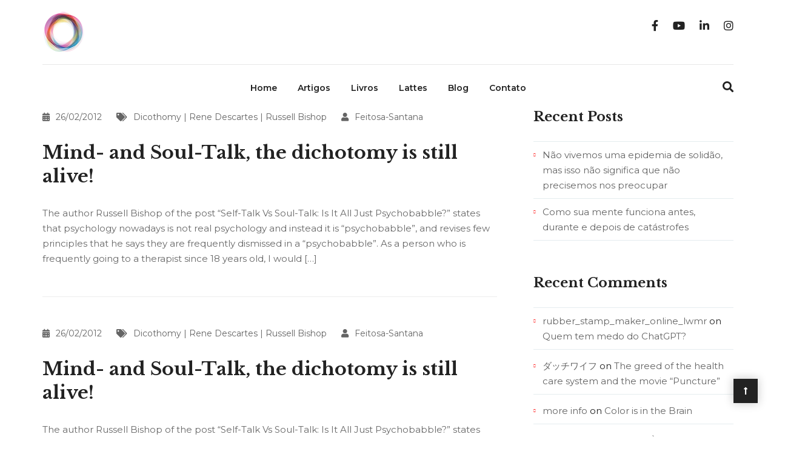

--- FILE ---
content_type: text/html; charset=UTF-8
request_url: https://feitosa-santana.com/blog/page/79/
body_size: 26129
content:
<!DOCTYPE html>
<html lang="en-US">

<head>
    <meta charset="UTF-8">
    <meta name="viewport" content="width=device-width, initial-scale=1">

    
    <title>Blog &#8211; Page 79 &#8211; Claudia Feitosa-Santana</title>
<meta name='robots' content='max-image-preview:large' />
	<style>img:is([sizes="auto" i], [sizes^="auto," i]) { contain-intrinsic-size: 3000px 1500px }</style>
	<link rel='dns-prefetch' href='//maps.googleapis.com' />
<link rel='dns-prefetch' href='//fonts.googleapis.com' />
<link rel='preconnect' href='https://fonts.gstatic.com' crossorigin />
<link rel="alternate" type="application/rss+xml" title="Claudia Feitosa-Santana &raquo; Feed" href="https://feitosa-santana.com/feed/" />
<link rel="alternate" type="application/rss+xml" title="Claudia Feitosa-Santana &raquo; Comments Feed" href="https://feitosa-santana.com/comments/feed/" />
<script type="text/javascript">
/* <![CDATA[ */
window._wpemojiSettings = {"baseUrl":"https:\/\/s.w.org\/images\/core\/emoji\/16.0.1\/72x72\/","ext":".png","svgUrl":"https:\/\/s.w.org\/images\/core\/emoji\/16.0.1\/svg\/","svgExt":".svg","source":{"concatemoji":"https:\/\/feitosa-santana.com\/wp-includes\/js\/wp-emoji-release.min.js?ver=6.8.3"}};
/*! This file is auto-generated */
!function(s,n){var o,i,e;function c(e){try{var t={supportTests:e,timestamp:(new Date).valueOf()};sessionStorage.setItem(o,JSON.stringify(t))}catch(e){}}function p(e,t,n){e.clearRect(0,0,e.canvas.width,e.canvas.height),e.fillText(t,0,0);var t=new Uint32Array(e.getImageData(0,0,e.canvas.width,e.canvas.height).data),a=(e.clearRect(0,0,e.canvas.width,e.canvas.height),e.fillText(n,0,0),new Uint32Array(e.getImageData(0,0,e.canvas.width,e.canvas.height).data));return t.every(function(e,t){return e===a[t]})}function u(e,t){e.clearRect(0,0,e.canvas.width,e.canvas.height),e.fillText(t,0,0);for(var n=e.getImageData(16,16,1,1),a=0;a<n.data.length;a++)if(0!==n.data[a])return!1;return!0}function f(e,t,n,a){switch(t){case"flag":return n(e,"\ud83c\udff3\ufe0f\u200d\u26a7\ufe0f","\ud83c\udff3\ufe0f\u200b\u26a7\ufe0f")?!1:!n(e,"\ud83c\udde8\ud83c\uddf6","\ud83c\udde8\u200b\ud83c\uddf6")&&!n(e,"\ud83c\udff4\udb40\udc67\udb40\udc62\udb40\udc65\udb40\udc6e\udb40\udc67\udb40\udc7f","\ud83c\udff4\u200b\udb40\udc67\u200b\udb40\udc62\u200b\udb40\udc65\u200b\udb40\udc6e\u200b\udb40\udc67\u200b\udb40\udc7f");case"emoji":return!a(e,"\ud83e\udedf")}return!1}function g(e,t,n,a){var r="undefined"!=typeof WorkerGlobalScope&&self instanceof WorkerGlobalScope?new OffscreenCanvas(300,150):s.createElement("canvas"),o=r.getContext("2d",{willReadFrequently:!0}),i=(o.textBaseline="top",o.font="600 32px Arial",{});return e.forEach(function(e){i[e]=t(o,e,n,a)}),i}function t(e){var t=s.createElement("script");t.src=e,t.defer=!0,s.head.appendChild(t)}"undefined"!=typeof Promise&&(o="wpEmojiSettingsSupports",i=["flag","emoji"],n.supports={everything:!0,everythingExceptFlag:!0},e=new Promise(function(e){s.addEventListener("DOMContentLoaded",e,{once:!0})}),new Promise(function(t){var n=function(){try{var e=JSON.parse(sessionStorage.getItem(o));if("object"==typeof e&&"number"==typeof e.timestamp&&(new Date).valueOf()<e.timestamp+604800&&"object"==typeof e.supportTests)return e.supportTests}catch(e){}return null}();if(!n){if("undefined"!=typeof Worker&&"undefined"!=typeof OffscreenCanvas&&"undefined"!=typeof URL&&URL.createObjectURL&&"undefined"!=typeof Blob)try{var e="postMessage("+g.toString()+"("+[JSON.stringify(i),f.toString(),p.toString(),u.toString()].join(",")+"));",a=new Blob([e],{type:"text/javascript"}),r=new Worker(URL.createObjectURL(a),{name:"wpTestEmojiSupports"});return void(r.onmessage=function(e){c(n=e.data),r.terminate(),t(n)})}catch(e){}c(n=g(i,f,p,u))}t(n)}).then(function(e){for(var t in e)n.supports[t]=e[t],n.supports.everything=n.supports.everything&&n.supports[t],"flag"!==t&&(n.supports.everythingExceptFlag=n.supports.everythingExceptFlag&&n.supports[t]);n.supports.everythingExceptFlag=n.supports.everythingExceptFlag&&!n.supports.flag,n.DOMReady=!1,n.readyCallback=function(){n.DOMReady=!0}}).then(function(){return e}).then(function(){var e;n.supports.everything||(n.readyCallback(),(e=n.source||{}).concatemoji?t(e.concatemoji):e.wpemoji&&e.twemoji&&(t(e.twemoji),t(e.wpemoji)))}))}((window,document),window._wpemojiSettings);
/* ]]> */
</script>

<link rel='stylesheet' id='sbi_styles-css' href='https://feitosa-santana.com/wp-content/plugins/instagram-feed/css/sbi-styles.min.css?ver=6.10.0' type='text/css' media='all' />
<style id='wp-emoji-styles-inline-css' type='text/css'>

	img.wp-smiley, img.emoji {
		display: inline !important;
		border: none !important;
		box-shadow: none !important;
		height: 1em !important;
		width: 1em !important;
		margin: 0 0.07em !important;
		vertical-align: -0.1em !important;
		background: none !important;
		padding: 0 !important;
	}
</style>
<link rel='stylesheet' id='wp-block-library-css' href='https://feitosa-santana.com/wp-includes/css/dist/block-library/style.min.css?ver=6.8.3' type='text/css' media='all' />
<style id='wp-block-library-theme-inline-css' type='text/css'>
.wp-block-audio :where(figcaption){color:#555;font-size:13px;text-align:center}.is-dark-theme .wp-block-audio :where(figcaption){color:#ffffffa6}.wp-block-audio{margin:0 0 1em}.wp-block-code{border:1px solid #ccc;border-radius:4px;font-family:Menlo,Consolas,monaco,monospace;padding:.8em 1em}.wp-block-embed :where(figcaption){color:#555;font-size:13px;text-align:center}.is-dark-theme .wp-block-embed :where(figcaption){color:#ffffffa6}.wp-block-embed{margin:0 0 1em}.blocks-gallery-caption{color:#555;font-size:13px;text-align:center}.is-dark-theme .blocks-gallery-caption{color:#ffffffa6}:root :where(.wp-block-image figcaption){color:#555;font-size:13px;text-align:center}.is-dark-theme :root :where(.wp-block-image figcaption){color:#ffffffa6}.wp-block-image{margin:0 0 1em}.wp-block-pullquote{border-bottom:4px solid;border-top:4px solid;color:currentColor;margin-bottom:1.75em}.wp-block-pullquote cite,.wp-block-pullquote footer,.wp-block-pullquote__citation{color:currentColor;font-size:.8125em;font-style:normal;text-transform:uppercase}.wp-block-quote{border-left:.25em solid;margin:0 0 1.75em;padding-left:1em}.wp-block-quote cite,.wp-block-quote footer{color:currentColor;font-size:.8125em;font-style:normal;position:relative}.wp-block-quote:where(.has-text-align-right){border-left:none;border-right:.25em solid;padding-left:0;padding-right:1em}.wp-block-quote:where(.has-text-align-center){border:none;padding-left:0}.wp-block-quote.is-large,.wp-block-quote.is-style-large,.wp-block-quote:where(.is-style-plain){border:none}.wp-block-search .wp-block-search__label{font-weight:700}.wp-block-search__button{border:1px solid #ccc;padding:.375em .625em}:where(.wp-block-group.has-background){padding:1.25em 2.375em}.wp-block-separator.has-css-opacity{opacity:.4}.wp-block-separator{border:none;border-bottom:2px solid;margin-left:auto;margin-right:auto}.wp-block-separator.has-alpha-channel-opacity{opacity:1}.wp-block-separator:not(.is-style-wide):not(.is-style-dots){width:100px}.wp-block-separator.has-background:not(.is-style-dots){border-bottom:none;height:1px}.wp-block-separator.has-background:not(.is-style-wide):not(.is-style-dots){height:2px}.wp-block-table{margin:0 0 1em}.wp-block-table td,.wp-block-table th{word-break:normal}.wp-block-table :where(figcaption){color:#555;font-size:13px;text-align:center}.is-dark-theme .wp-block-table :where(figcaption){color:#ffffffa6}.wp-block-video :where(figcaption){color:#555;font-size:13px;text-align:center}.is-dark-theme .wp-block-video :where(figcaption){color:#ffffffa6}.wp-block-video{margin:0 0 1em}:root :where(.wp-block-template-part.has-background){margin-bottom:0;margin-top:0;padding:1.25em 2.375em}
</style>
<style id='classic-theme-styles-inline-css' type='text/css'>
/*! This file is auto-generated */
.wp-block-button__link{color:#fff;background-color:#32373c;border-radius:9999px;box-shadow:none;text-decoration:none;padding:calc(.667em + 2px) calc(1.333em + 2px);font-size:1.125em}.wp-block-file__button{background:#32373c;color:#fff;text-decoration:none}
</style>
<style id='global-styles-inline-css' type='text/css'>
:root{--wp--preset--aspect-ratio--square: 1;--wp--preset--aspect-ratio--4-3: 4/3;--wp--preset--aspect-ratio--3-4: 3/4;--wp--preset--aspect-ratio--3-2: 3/2;--wp--preset--aspect-ratio--2-3: 2/3;--wp--preset--aspect-ratio--16-9: 16/9;--wp--preset--aspect-ratio--9-16: 9/16;--wp--preset--color--black: #000000;--wp--preset--color--cyan-bluish-gray: #abb8c3;--wp--preset--color--white: #ffffff;--wp--preset--color--pale-pink: #f78da7;--wp--preset--color--vivid-red: #cf2e2e;--wp--preset--color--luminous-vivid-orange: #ff6900;--wp--preset--color--luminous-vivid-amber: #fcb900;--wp--preset--color--light-green-cyan: #7bdcb5;--wp--preset--color--vivid-green-cyan: #00d084;--wp--preset--color--pale-cyan-blue: #8ed1fc;--wp--preset--color--vivid-cyan-blue: #0693e3;--wp--preset--color--vivid-purple: #9b51e0;--wp--preset--gradient--vivid-cyan-blue-to-vivid-purple: linear-gradient(135deg,rgba(6,147,227,1) 0%,rgb(155,81,224) 100%);--wp--preset--gradient--light-green-cyan-to-vivid-green-cyan: linear-gradient(135deg,rgb(122,220,180) 0%,rgb(0,208,130) 100%);--wp--preset--gradient--luminous-vivid-amber-to-luminous-vivid-orange: linear-gradient(135deg,rgba(252,185,0,1) 0%,rgba(255,105,0,1) 100%);--wp--preset--gradient--luminous-vivid-orange-to-vivid-red: linear-gradient(135deg,rgba(255,105,0,1) 0%,rgb(207,46,46) 100%);--wp--preset--gradient--very-light-gray-to-cyan-bluish-gray: linear-gradient(135deg,rgb(238,238,238) 0%,rgb(169,184,195) 100%);--wp--preset--gradient--cool-to-warm-spectrum: linear-gradient(135deg,rgb(74,234,220) 0%,rgb(151,120,209) 20%,rgb(207,42,186) 40%,rgb(238,44,130) 60%,rgb(251,105,98) 80%,rgb(254,248,76) 100%);--wp--preset--gradient--blush-light-purple: linear-gradient(135deg,rgb(255,206,236) 0%,rgb(152,150,240) 100%);--wp--preset--gradient--blush-bordeaux: linear-gradient(135deg,rgb(254,205,165) 0%,rgb(254,45,45) 50%,rgb(107,0,62) 100%);--wp--preset--gradient--luminous-dusk: linear-gradient(135deg,rgb(255,203,112) 0%,rgb(199,81,192) 50%,rgb(65,88,208) 100%);--wp--preset--gradient--pale-ocean: linear-gradient(135deg,rgb(255,245,203) 0%,rgb(182,227,212) 50%,rgb(51,167,181) 100%);--wp--preset--gradient--electric-grass: linear-gradient(135deg,rgb(202,248,128) 0%,rgb(113,206,126) 100%);--wp--preset--gradient--midnight: linear-gradient(135deg,rgb(2,3,129) 0%,rgb(40,116,252) 100%);--wp--preset--font-size--small: 13px;--wp--preset--font-size--medium: 20px;--wp--preset--font-size--large: 36px;--wp--preset--font-size--x-large: 42px;--wp--preset--spacing--20: 0.44rem;--wp--preset--spacing--30: 0.67rem;--wp--preset--spacing--40: 1rem;--wp--preset--spacing--50: 1.5rem;--wp--preset--spacing--60: 2.25rem;--wp--preset--spacing--70: 3.38rem;--wp--preset--spacing--80: 5.06rem;--wp--preset--shadow--natural: 6px 6px 9px rgba(0, 0, 0, 0.2);--wp--preset--shadow--deep: 12px 12px 50px rgba(0, 0, 0, 0.4);--wp--preset--shadow--sharp: 6px 6px 0px rgba(0, 0, 0, 0.2);--wp--preset--shadow--outlined: 6px 6px 0px -3px rgba(255, 255, 255, 1), 6px 6px rgba(0, 0, 0, 1);--wp--preset--shadow--crisp: 6px 6px 0px rgba(0, 0, 0, 1);}:where(.is-layout-flex){gap: 0.5em;}:where(.is-layout-grid){gap: 0.5em;}body .is-layout-flex{display: flex;}.is-layout-flex{flex-wrap: wrap;align-items: center;}.is-layout-flex > :is(*, div){margin: 0;}body .is-layout-grid{display: grid;}.is-layout-grid > :is(*, div){margin: 0;}:where(.wp-block-columns.is-layout-flex){gap: 2em;}:where(.wp-block-columns.is-layout-grid){gap: 2em;}:where(.wp-block-post-template.is-layout-flex){gap: 1.25em;}:where(.wp-block-post-template.is-layout-grid){gap: 1.25em;}.has-black-color{color: var(--wp--preset--color--black) !important;}.has-cyan-bluish-gray-color{color: var(--wp--preset--color--cyan-bluish-gray) !important;}.has-white-color{color: var(--wp--preset--color--white) !important;}.has-pale-pink-color{color: var(--wp--preset--color--pale-pink) !important;}.has-vivid-red-color{color: var(--wp--preset--color--vivid-red) !important;}.has-luminous-vivid-orange-color{color: var(--wp--preset--color--luminous-vivid-orange) !important;}.has-luminous-vivid-amber-color{color: var(--wp--preset--color--luminous-vivid-amber) !important;}.has-light-green-cyan-color{color: var(--wp--preset--color--light-green-cyan) !important;}.has-vivid-green-cyan-color{color: var(--wp--preset--color--vivid-green-cyan) !important;}.has-pale-cyan-blue-color{color: var(--wp--preset--color--pale-cyan-blue) !important;}.has-vivid-cyan-blue-color{color: var(--wp--preset--color--vivid-cyan-blue) !important;}.has-vivid-purple-color{color: var(--wp--preset--color--vivid-purple) !important;}.has-black-background-color{background-color: var(--wp--preset--color--black) !important;}.has-cyan-bluish-gray-background-color{background-color: var(--wp--preset--color--cyan-bluish-gray) !important;}.has-white-background-color{background-color: var(--wp--preset--color--white) !important;}.has-pale-pink-background-color{background-color: var(--wp--preset--color--pale-pink) !important;}.has-vivid-red-background-color{background-color: var(--wp--preset--color--vivid-red) !important;}.has-luminous-vivid-orange-background-color{background-color: var(--wp--preset--color--luminous-vivid-orange) !important;}.has-luminous-vivid-amber-background-color{background-color: var(--wp--preset--color--luminous-vivid-amber) !important;}.has-light-green-cyan-background-color{background-color: var(--wp--preset--color--light-green-cyan) !important;}.has-vivid-green-cyan-background-color{background-color: var(--wp--preset--color--vivid-green-cyan) !important;}.has-pale-cyan-blue-background-color{background-color: var(--wp--preset--color--pale-cyan-blue) !important;}.has-vivid-cyan-blue-background-color{background-color: var(--wp--preset--color--vivid-cyan-blue) !important;}.has-vivid-purple-background-color{background-color: var(--wp--preset--color--vivid-purple) !important;}.has-black-border-color{border-color: var(--wp--preset--color--black) !important;}.has-cyan-bluish-gray-border-color{border-color: var(--wp--preset--color--cyan-bluish-gray) !important;}.has-white-border-color{border-color: var(--wp--preset--color--white) !important;}.has-pale-pink-border-color{border-color: var(--wp--preset--color--pale-pink) !important;}.has-vivid-red-border-color{border-color: var(--wp--preset--color--vivid-red) !important;}.has-luminous-vivid-orange-border-color{border-color: var(--wp--preset--color--luminous-vivid-orange) !important;}.has-luminous-vivid-amber-border-color{border-color: var(--wp--preset--color--luminous-vivid-amber) !important;}.has-light-green-cyan-border-color{border-color: var(--wp--preset--color--light-green-cyan) !important;}.has-vivid-green-cyan-border-color{border-color: var(--wp--preset--color--vivid-green-cyan) !important;}.has-pale-cyan-blue-border-color{border-color: var(--wp--preset--color--pale-cyan-blue) !important;}.has-vivid-cyan-blue-border-color{border-color: var(--wp--preset--color--vivid-cyan-blue) !important;}.has-vivid-purple-border-color{border-color: var(--wp--preset--color--vivid-purple) !important;}.has-vivid-cyan-blue-to-vivid-purple-gradient-background{background: var(--wp--preset--gradient--vivid-cyan-blue-to-vivid-purple) !important;}.has-light-green-cyan-to-vivid-green-cyan-gradient-background{background: var(--wp--preset--gradient--light-green-cyan-to-vivid-green-cyan) !important;}.has-luminous-vivid-amber-to-luminous-vivid-orange-gradient-background{background: var(--wp--preset--gradient--luminous-vivid-amber-to-luminous-vivid-orange) !important;}.has-luminous-vivid-orange-to-vivid-red-gradient-background{background: var(--wp--preset--gradient--luminous-vivid-orange-to-vivid-red) !important;}.has-very-light-gray-to-cyan-bluish-gray-gradient-background{background: var(--wp--preset--gradient--very-light-gray-to-cyan-bluish-gray) !important;}.has-cool-to-warm-spectrum-gradient-background{background: var(--wp--preset--gradient--cool-to-warm-spectrum) !important;}.has-blush-light-purple-gradient-background{background: var(--wp--preset--gradient--blush-light-purple) !important;}.has-blush-bordeaux-gradient-background{background: var(--wp--preset--gradient--blush-bordeaux) !important;}.has-luminous-dusk-gradient-background{background: var(--wp--preset--gradient--luminous-dusk) !important;}.has-pale-ocean-gradient-background{background: var(--wp--preset--gradient--pale-ocean) !important;}.has-electric-grass-gradient-background{background: var(--wp--preset--gradient--electric-grass) !important;}.has-midnight-gradient-background{background: var(--wp--preset--gradient--midnight) !important;}.has-small-font-size{font-size: var(--wp--preset--font-size--small) !important;}.has-medium-font-size{font-size: var(--wp--preset--font-size--medium) !important;}.has-large-font-size{font-size: var(--wp--preset--font-size--large) !important;}.has-x-large-font-size{font-size: var(--wp--preset--font-size--x-large) !important;}
:where(.wp-block-post-template.is-layout-flex){gap: 1.25em;}:where(.wp-block-post-template.is-layout-grid){gap: 1.25em;}
:where(.wp-block-columns.is-layout-flex){gap: 2em;}:where(.wp-block-columns.is-layout-grid){gap: 2em;}
:root :where(.wp-block-pullquote){font-size: 1.5em;line-height: 1.6;}
</style>
<link rel='stylesheet' id='lvca-animate-styles-css' href='https://feitosa-santana.com/wp-content/plugins/addons-for-visual-composer/assets/css/animate.css?ver=3.9.4' type='text/css' media='all' />
<link rel='stylesheet' id='lvca-frontend-styles-css' href='https://feitosa-santana.com/wp-content/plugins/addons-for-visual-composer/assets/css/lvca-frontend.css?ver=3.9.4' type='text/css' media='all' />
<link rel='stylesheet' id='lvca-icomoon-styles-css' href='https://feitosa-santana.com/wp-content/plugins/addons-for-visual-composer/assets/css/icomoon.css?ver=3.9.4' type='text/css' media='all' />
<link rel='stylesheet' id='contact-form-7-css' href='https://feitosa-santana.com/wp-content/plugins/contact-form-7/includes/css/styles.css?ver=6.1.4' type='text/css' media='all' />
<style id='contact-form-7-inline-css' type='text/css'>
.wpcf7 .wpcf7-recaptcha iframe {margin-bottom: 0;}.wpcf7 .wpcf7-recaptcha[data-align="center"] > div {margin: 0 auto;}.wpcf7 .wpcf7-recaptcha[data-align="right"] > div {margin: 0 0 0 auto;}
</style>
<link rel='stylesheet' id='essential-grid-plugin-settings-css' href='https://feitosa-santana.com/wp-content/plugins/essential-gridzip/public/assets/css/settings.css?ver=3.0.11' type='text/css' media='all' />
<link rel='stylesheet' id='tp-fontello-css' href='https://feitosa-santana.com/wp-content/plugins/essential-gridzip/public/assets/font/fontello/css/fontello.css?ver=3.0.11' type='text/css' media='all' />
<link rel='stylesheet' id='htmegavc-global-style-css' href='https://feitosa-santana.com/wp-content/plugins/ht-mega-for-wpbakery/assets/css/global.css?ver=6.8.3' type='text/css' media='all' />
<link rel='stylesheet' id='htbbootstrap-css' href='https://feitosa-santana.com/wp-content/plugins/ht-mega-for-wpbakery/libs/bootstrap/htbbootstrap.css?ver=6.8.3' type='text/css' media='all' />
<link rel='stylesheet' id='image-hover-effects-css-css' href='https://feitosa-santana.com/wp-content/plugins/mega-addons-for-visual-composer/css/ihover.css?ver=6.8.3' type='text/css' media='all' />
<link rel='stylesheet' id='style-css-css' href='https://feitosa-santana.com/wp-content/plugins/mega-addons-for-visual-composer/css/style.css?ver=6.8.3' type='text/css' media='all' />
<link rel='stylesheet' id='font-awesome-latest-css' href='https://feitosa-santana.com/wp-content/plugins/mega-addons-for-visual-composer/css/font-awesome/css/all.css?ver=6.8.3' type='text/css' media='all' />
<link rel='stylesheet' id='style-shortcodes-inc-css' href='https://feitosa-santana.com/wp-content/plugins/modeltheme-framework/inc/shortcodes/shortcodes.css?ver=6.8.3' type='text/css' media='all' />
<link rel='stylesheet' id='style-mt-mega-menu-css' href='https://feitosa-santana.com/wp-content/plugins/modeltheme-framework/css/mt-mega-menu.css?ver=6.8.3' type='text/css' media='all' />
<link rel='stylesheet' id='style-select2-css' href='https://feitosa-santana.com/wp-content/plugins/modeltheme-framework/css/select2.min.css?ver=6.8.3' type='text/css' media='all' />
<link rel='stylesheet' id='style-animations-css' href='https://feitosa-santana.com/wp-content/plugins/modeltheme-framework/css/animations.css?ver=6.8.3' type='text/css' media='all' />
<link rel='stylesheet' id='bit14-vc-addons-free-css' href='https://feitosa-santana.com/wp-content/plugins/vc-addons-by-bit14/assets/css/style.css' type='text/css' media='all' />
<link rel='stylesheet' id='mc4wp-form-themes-css' href='https://feitosa-santana.com/wp-content/plugins/mailchimp-for-wp/assets/css/form-themes.css?ver=4.10.9' type='text/css' media='all' />
<link rel='stylesheet' id='lvca-accordion-css' href='https://feitosa-santana.com/wp-content/plugins/addons-for-visual-composer/includes/addons/accordion/css/style.css?ver=3.9.4' type='text/css' media='all' />
<link rel='stylesheet' id='lvca-slick-css' href='https://feitosa-santana.com/wp-content/plugins/addons-for-visual-composer/assets/css/slick.css?ver=3.9.4' type='text/css' media='all' />
<link rel='stylesheet' id='lvca-carousel-css' href='https://feitosa-santana.com/wp-content/plugins/addons-for-visual-composer/includes/addons/carousel/css/style.css?ver=3.9.4' type='text/css' media='all' />
<link rel='stylesheet' id='lvca-clients-css' href='https://feitosa-santana.com/wp-content/plugins/addons-for-visual-composer/includes/addons/clients/css/style.css?ver=3.9.4' type='text/css' media='all' />
<link rel='stylesheet' id='lvca-heading-css' href='https://feitosa-santana.com/wp-content/plugins/addons-for-visual-composer/includes/addons/heading/css/style.css?ver=3.9.4' type='text/css' media='all' />
<link rel='stylesheet' id='lvca-odometers-css' href='https://feitosa-santana.com/wp-content/plugins/addons-for-visual-composer/includes/addons/odometers/css/style.css?ver=3.9.4' type='text/css' media='all' />
<link rel='stylesheet' id='lvca-piecharts-css' href='https://feitosa-santana.com/wp-content/plugins/addons-for-visual-composer/includes/addons/piecharts/css/style.css?ver=3.9.4' type='text/css' media='all' />
<link rel='stylesheet' id='lvca-posts-carousel-css' href='https://feitosa-santana.com/wp-content/plugins/addons-for-visual-composer/includes/addons/posts-carousel/css/style.css?ver=3.9.4' type='text/css' media='all' />
<link rel='stylesheet' id='lvca-pricing-table-css' href='https://feitosa-santana.com/wp-content/plugins/addons-for-visual-composer/includes/addons/pricing-table/css/style.css?ver=3.9.4' type='text/css' media='all' />
<link rel='stylesheet' id='lvca-services-css' href='https://feitosa-santana.com/wp-content/plugins/addons-for-visual-composer/includes/addons/services/css/style.css?ver=3.9.4' type='text/css' media='all' />
<link rel='stylesheet' id='lvca-stats-bar-css' href='https://feitosa-santana.com/wp-content/plugins/addons-for-visual-composer/includes/addons/stats-bar/css/style.css?ver=3.9.4' type='text/css' media='all' />
<link rel='stylesheet' id='lvca-tabs-css' href='https://feitosa-santana.com/wp-content/plugins/addons-for-visual-composer/includes/addons/tabs/css/style.css?ver=3.9.4' type='text/css' media='all' />
<link rel='stylesheet' id='lvca-team-members-css' href='https://feitosa-santana.com/wp-content/plugins/addons-for-visual-composer/includes/addons/team/css/style.css?ver=3.9.4' type='text/css' media='all' />
<link rel='stylesheet' id='lvca-testimonials-css' href='https://feitosa-santana.com/wp-content/plugins/addons-for-visual-composer/includes/addons/testimonials/css/style.css?ver=3.9.4' type='text/css' media='all' />
<link rel='stylesheet' id='lvca-flexslider-css' href='https://feitosa-santana.com/wp-content/plugins/addons-for-visual-composer/assets/css/flexslider.css?ver=3.9.4' type='text/css' media='all' />
<link rel='stylesheet' id='lvca-testimonials-slider-css' href='https://feitosa-santana.com/wp-content/plugins/addons-for-visual-composer/includes/addons/testimonials-slider/css/style.css?ver=3.9.4' type='text/css' media='all' />
<link rel='stylesheet' id='lvca-portfolio-css' href='https://feitosa-santana.com/wp-content/plugins/addons-for-visual-composer/includes/addons/portfolio/css/style.css?ver=3.9.4' type='text/css' media='all' />
<link rel='stylesheet' id='font-awesome-v4shim-css' href='https://feitosa-santana.com/wp-content/plugins/types/vendor/toolset/toolset-common/res/lib/font-awesome/css/v4-shims.css?ver=5.13.0' type='text/css' media='screen' />
<link rel='stylesheet' id='font-awesome-css' href='https://feitosa-santana.com/wp-content/plugins/types/vendor/toolset/toolset-common/res/lib/font-awesome/css/all.css?ver=5.13.0' type='text/css' media='screen' />
<link rel='stylesheet' id='cryptocoins-css' href='https://feitosa-santana.com/wp-content/themes/tonsberg/fonts/cryptocoins.css?ver=6.8.3' type='text/css' media='all' />
<link rel='stylesheet' id='tonsberg-responsive-css' href='https://feitosa-santana.com/wp-content/themes/tonsberg/css/responsive.css?ver=6.8.3' type='text/css' media='all' />
<link rel='stylesheet' id='tonsberg-media-screens-css' href='https://feitosa-santana.com/wp-content/themes/tonsberg/css/media-screens.css?ver=6.8.3' type='text/css' media='all' />
<link rel='stylesheet' id='owl-carousel2-css' href='https://feitosa-santana.com/wp-content/themes/tonsberg/css/owl.carousel.min.css?ver=6.8.3' type='text/css' media='all' />
<link rel='stylesheet' id='animate-css' href='https://feitosa-santana.com/wp-content/themes/tonsberg/css/animate.css?ver=6.8.3' type='text/css' media='all' />
<link rel='stylesheet' id='tonsberg-style-css' href='https://feitosa-santana.com/wp-content/themes/tonsberg/css/styles.css?ver=6.8.3' type='text/css' media='all' />
<link rel='stylesheet' id='tonsberg-mt-style-css' href='https://feitosa-santana.com/wp-content/themes/tonsberg/style.css?ver=6.8.3' type='text/css' media='all' />
<style id='tonsberg-mt-style-inline-css' type='text/css'>

			.is_header_semitransparent .navbar-default {
			    background: rgba(34, 34, 34, 0.2) none repeat scroll 0 0;
			}
			.is_header_semitransparent .sticky-wrapper.is-sticky .navbar-default {
			    background: rgba(34, 34, 34, 0.9) none repeat scroll 0 0;
			}.single article .article-content p,
               p,
               .post-excerpt,
               ul,
               ul.tonsberg-list,
               ol,
               th,
               td,
               dt,
               dd,
               address{
                    font-size: 15px;
                    line-height: 25px;
                    font-family: Montserrat;
                    color: #686868;
               }
               .header3 #navbar .menu .menu-item a {
               		font-family: Montserrat;
               }
               body{
                    font-family: Montserrat;
               }
               h1,
               h1 span {
                    font-family: "Libre Baskerville";
                    font-size: 36px;
               }
               h2 {
                    font-family: "Libre Baskerville";
                    font-size: 30px;
               }
               h3 {
                    font-family: "Libre Baskerville";
                    font-size: 24px;
               }
               h4 {
                    font-family: "Libre Baskerville";
                    font-size: 18px;
               } 
               h5 {
                    font-family: "Libre Baskerville";
                    font-size: 14px;
               } 
               h6 {
                    font-family: "Libre Baskerville";
                    font-size: 12px;
               } 
               input,
               textarea {
                    font-family: Montserrat;
               }  
               input[type="submit"] {
                    font-family: Montserrat;
               }
               
    			@media only screen and (max-width: 767px) {
    				body h1,
    				body h1 span{
    					font-size: 26px !important;
    					line-height: 29px !important;
    				}
    				body h2{
    					font-size: 24px !important;
    					line-height: 27px !important;
    				}
    				body h3{
    					font-size: 22px !important;
    					line-height: 25px !important;
    				}
    				body h4{
    					font-size: 19px !important;
    					line-height: 22px !important;
    				}
    				body h5{
    					font-size: 16px !important;
    					line-height: 19px !important;
    				}
    				body h6{
    					font-size: 14px !important;
    					line-height: 17px !important;
    				}
    			}
    			@media only screen and (max-width: 767px) {
    				#navbar .sub-menu .menu-item > a:hover {
    					color: #58595B !important;
    				}
    			}
    			@media only screen and (min-width: 768px) and (max-width: 1024px) {
    				body h1,
    				body h1 span{
    					font-size: 36px !important;
    					line-height: 39px !important;
    				}
    				body h2{
    					font-size: 32px !important;
    					line-height: 36px !important;
    				}
    				body h3{
    					font-size: 28px !important;
    					line-height: 32px !important;
    				}
    				body h4{
    					font-size: 24px !important;
    					line-height: 27px !important;
    				}
    				body h5{
    					font-size: 20px !important;
    					line-height: 23px !important;
    				}
    				body h6{
    					font-size: 18px !important;
    					line-height: 21px !important;
    				}
    			}.breadcrumb a::after {
	        	  content: "/";
	    	}
	    	body{
		        background: #ffffff;
	    	}
    		.logo img,
			.navbar-header .logo img {
				max-width: 200px;
			}
		    ::selection{
		        color: #FFFFFF;
		        background: #222222;
		    }
		    ::-moz-selection { /* Code for Firefox */
		        color: #FFFFFF;
		        background: #222222;
		    }

		    a{
		        color: #222222;
		    }
		    a:focus,
		    a:hover{
		        color: #222222;
		    }

		    /*------------------------------------------------------------------
		        COLOR
		    ------------------------------------------------------------------*/
		    a, 
		    a:hover, 
		    a:focus,
		    .mt_car--tax-type,
		    span.amount,
		    .widget_popular_recent_tabs .nav-tabs li.active a,
		    .widget_archive li:hover a,
		    .pricing-table.recomended .button.solid-button, 
		    .pricing-table .table-content:hover .button.solid-button,
		    .pricing-table.Recommended .button.solid-button, 
		    .pricing-table.recommended .button.solid-button, 
		    #sync2 .owl-item.synced .post_slider_title,
		    #sync2 .owl-item:hover .post_slider_title,
		    #sync2 .owl-item:active .post_slider_title,
		    .pricing-table.recomended .button.solid-button, 
		    .pricing-table .table-content:hover .button.solid-button,
		    .testimonial-author,
		    .testimonials-container blockquote::before,
		    .testimonials-container blockquote::after,
		    .post-author > a,
		    h2 span,
		    label.error,
		    .author-name,
		    .prev-next-post a:hover,
		    .prev-text,
		    .wpb_button.btn-filled:hover,
		    .next-text,
		    .social ul li a:hover i,
		    .wpcf7-form span.wpcf7-not-valid-tip,
		    .text-dark .statistics .stats-head *,
		    .wpb_button.btn-filled,
		    footer ul.menu li.menu-item a:hover,
		    .widget_meta li:hover,
		    .widget_meta li:hover a,
		    .widget_meta a:hover,
		    .widget_pages li a:hover,
		    .widget_pages li .children li a:hover,
		    .blogloop-v1 .post-name a:hover,
		    .blogloop-v2 .post-name a:hover,
		    .blogloop-v3 .post-name a:hover,
		    .blogloop-v4 .post-name a:hover,
		    .blogloop-v5 .post-name a:hover,
			.post-category-comment-date span a:hover,
			.list-view .post-details .post-category-comment-date a:hover,
		    .simple_sermon_content_top h4,
		    .page_404_v1 h1,
		    .mt_cars--single-main-pic .post-name > a,
		    .widget_recent_comments li:hover a,
		    .sidebar-content .widget-title a:hover,
		    .widget_rss li a:hover,
		    .list-view .post-details .post-name a:hover,
		    .blogloop-v5 .post-details .post-sticky-label i,
		    header.header2 .header-info-group .header_text_title strong,
		    .widget_recent_entries li:hover a,
		    .blogloop-v1 .post-details .post-sticky-label i,
		    .blogloop-v2 .post-details .post-sticky-label i,
		    .blogloop-v3 .post-details .post-sticky-label i,
		    .blogloop-v4 .post-details .post-sticky-label i,
		    .blogloop-v5 .post-details .post-sticky-label i,
		    .mt_listing--price-day.mt_listing--price .mt_listing_price,
            .mt_listing--price-day.mt_listing--price .mt_listing_currency,
            .mt_listing--price-day.mt_listing--price .mt_listing_per,
		    .error-404.not-found h1,
		    .header-info-group i,
            .related.products ul.products li.product .button,         
		    .error-404.not-found h1,
		    .header-info-group i,
		    body .lms-course-infos i,
		    h4.testimonial02_title,
		    .action-expand::after,
		    .single-icondrops-content .skill,
		    .tonsberg-single-list-item i.cc,
		    .single .single-icondrops-related-listings i.cc,
		    .list-view .post-details .post-excerpt .more-link:hover,
		    .header4 header .right-side-social-actions .social-links a:hover i,
		    .single-icondrops-content h5 strong,
		    .modeltheme-countdown .days-digit, 
		    .modeltheme-countdown .hours-digit, 
		    .modeltheme-countdown .minutes-digit, 
		    .modeltheme-countdown .seconds-digit,
		    .widget_tonsberg_recent_entries_with_thumbnail li:hover a,
			#mt_posts_carousel_small .group-meta a:hover,
			#mt_posts_carousel_big_centered .group-meta a:hover,
		    .blog-posts-shortcode-v2 .post-details .post-category,
		    .mtlistings-ico-style-v2.iconfilter-shortcode .blog_custom_listings .post-name-listings a:hover,
		    .mtlistings-events-style-v2 .events-title-subtitle h4 a:hover,
		    .mtlistings-events-style-v2 .mt-single-event .mt-event-cat a:hover  {
		        color: #222222;
		    }

		    .widget_popular_recent_tabs .nav-tabs li.active a,
		    .widget_product_categories .cat-item:hover,
		    .widget_product_categories .cat-item a:hover,
		    .widget_archive li:hover,
		    .widget_archive li:hover a,
		    .widget_archive li a:hover,
		    .widget_categories li a:hover,
		    .widget_meta li:hover,
		    .widget_meta li:hover a,
		    .widget_meta a:hover,
		    .widget_pages li a:hover,
		    .widget_pages li .children li a:hover,
		    .widget_recent_entries_with_thumbnail li:hover a,
		    .widget_recent_entries li:hover,
		    .widget_recent_entries li:hover a,
		    .widget_recent_entries li a:hover,
		    .widget_recent_comments li a:hover,
		    .widget_rss li a:hover,
		    .widget_nav_menu li a:hover
		    {
		        color: #222222;
		    }


		    /* NAVIGATION */
		    .navstyle-v8.header3 #navbar .menu > .menu-item.current-menu-item > a, 
		    .navstyle-v8.header3 #navbar .menu > .menu-item:hover > a,
		    .navstyle-v1.header2 #navbar .menu > .menu-item:hover > a,
		    .navstyle-v4 #navbar .menu > .menu-item.current-menu-item > a,
		    .navstyle-v4 #navbar .menu > .menu-item:hover > a,
		    .navstyle-v3 #navbar .menu > .menu-item.current-menu-item > a, 
		    .navstyle-v3 #navbar .menu > .menu-item:hover > a,
		    .navstyle-v3 #navbar .menu > .menu-item > a::before, 
			.navstyle-v3 #navbar .menu > .menu-item > a::after,
			.navstyle-v2 #navbar .menu > .menu-item.current-menu-item > a,
			.navstyle-v2 #navbar .menu > .menu-item:hover > a{
		        color: #222222;
			}
			.navstyle-v2.header3 #navbar .menu > .menu-item > a::before,
			.navstyle-v2.header3 #navbar .menu > .menu-item > a::after,
			.navstyle-v8 #navbar .menu > .menu-item > a::before,
			.navstyle-v7 #navbar .menu > .menu-item .sub-menu > .menu-item > a:hover,
			.navstyle-v7 #navbar .menu > .menu-item.current_page_item > a,
			.navstyle-v7 #navbar .menu > .menu-item.current-menu-item > a,
			.navstyle-v7 #navbar .menu > .menu-item:hover > a,
			.navstyle-v6 #navbar .menu > .menu-item.current_page_item > a,
			.navstyle-v6 #navbar .menu > .menu-item.current-menu-item > a,
			.navstyle-v6 #navbar .menu > .menu-item:hover > a,
			.navstyle-v5 #navbar .menu > .menu-item.current_page_item > a, 
			.navstyle-v5 #navbar .menu > .menu-item.current-menu-item > a,
			.navstyle-v5 #navbar .menu > .menu-item:hover > a,
			.navstyle-v2 #navbar .menu > .menu-item > a::before, 
			.navstyle-v2 #navbar .menu > .menu-item > a::after{
				background: #222222;
			}


			/* Color Dark / Hovers */
		    .tonsberg-single-list-item i.cc:hover,
		    .single .single-icondrops-related-listings i.cc:hover,
			.related-posts .post-name:hover a{
				color: #222222 !important;
			}

		    /*------------------------------------------------------------------
		        BACKGROUND + BACKGROUND-COLOR
		    ------------------------------------------------------------------*/
		    .tagcloud > a:hover,
		    .modeltheme-icon-search,
		    .wpb_button::after,
		    .rotate45,
		    .latest-posts .post-date-day,
		    .latest-posts h3, 
		    .latest-tweets h3, 
		    .latest-videos h3,
		    .button.solid-button, 
		    button.vc_btn,
		    .pricing-table.recomended .table-content, 
		    .pricing-table .table-content:hover,
		    .pricing-table.Recommended .table-content, 
		    .pricing-table.recommended .table-content, 
		    .pricing-table.recomended .table-content, 
		    .pricing-table .table-content:hover,
		    .block-triangle,
		    .owl-theme .owl-controls .owl-page span,
		    body .vc_btn.vc_btn-blue, 
		    body a.vc_btn.vc_btn-blue, 
		    body button.vc_btn.vc_btn-blue,
		    .pagination .page-numbers.current,
		    .pagination .page-numbers:hover,
		    #subscribe > button[type='submit'],
		    .prev-next-post a:hover .rotate45,
		    .masonry_banner.default-skin,
		    .form-submit input,
		    .member-header::after,
		    .member-footer .social::before, 
		    .member-footer .social::after,
		    .subscribe > button[type='submit'],
		    .no-results input[type='submit'],
		    h3#reply-title::after,
		    .newspaper-info,
		    header.header1 .header-nav-actions .shop_cart,
		    .categories_shortcode .owl-controls .owl-buttons i:hover,
		    .widget-title:after,
		    h2.heading-bottom:after,
		    .single .content-car-heading:after,
		    .wpb_content_element .wpb_accordion_wrapper .wpb_accordion_header.ui-state-active,
		    #primary .main-content ul li:not(.rotate45)::before,
		    .wpcf7-form .wpcf7-submit,
		    ul.ecs-event-list li span,
		    #contact_form2 .solid-button.button,
		    .navbar-default .navbar-toggle .icon-bar,
		    .modeltheme-search .search-submit,
		    .pricing-table.recommended .table-content .title-pricing,
		    .pricing-table .table-content:hover .title-pricing,
		    .pricing-table.recommended .button.solid-button,
		    .blogloop-v5 .absolute-date-badge span,
		    .post-category-date a[rel="tag"],
		    #navbar .mt-icon-list-item:hover,
		    .mt_car--single-gallery.mt_car--featured-single-gallery:hover,
		    footer .mc4wp-form-fields input[type="submit"],
		    .modeltheme-pagination.pagination .page-numbers.current,
		    .pricing-table .table-content:hover .button.solid-button,
		    footer .footer-top .menu .menu-item a::before,
		    .mt-car-search .submit .form-control,
		    .blogloop-v4.list-view .post-date,
		    header .top-header,
		    .navbar-toggle .icon-bar,
            .hover-components .component a:hover,
            .related.products span.onsale,
            table.compare-list .add-to-cart td a,
            .shop_cart,
		    .panel-single-icondrops,
		    .single-mt_listing .single-icondrops,
		    #listings_metaboxs input[type="submit"],
            .mt_listing--single-price-inner,
            input.wpcf7-form-control.wpcf7-submit,
            .mt-single-event-head,
            .mt_listing .single-icondrops-content .progress,
		    .post-password-form input[type="submit"],
		    .widget.widget_product_search button,
		    .search-form input[type="submit"],
		    .slider_navigation .btn,
		    .pagination .page-numbers,
		    .modeltheme-content > div,
		    .single-mt_listing .mt_listing_website_button:hover,
			.single-mt_listing .mt_listing_website_button:hover, 
			.single-mt_listing .mt_listing_whitepaper_button:hover,
			.single-mt_listing .mt_listing_purchase_button:hover,
			.single-mt_listing .mt_listing_video_button:hover,
		    #listings_metaboxs .cmb-type-title,
		    .wpb_accordion .wpb_accordion_wrapper .wpb_accordion_header a,
		    .post-password-form input[type='submit'] {
		        background: #222222;
		    }
			.um-login input[type=submit].um-button,
		    body .courses-list .featured_image_courses .course_badge i,
		    body .courses-list .shortcode_course_content,
            .blog-posts-shortcode .time-n-date {
                    background-color: #222222 !important;
            }
		    .modeltheme-search.modeltheme-search-open .modeltheme-icon-search, 
		    .no-js .modeltheme-search .modeltheme-icon-search,
		    .modeltheme-icon-search:hover,
		    .latest-posts .post-date-month,
		    .button.solid-button:hover,
		    body .vc_btn.vc_btn-blue:hover, 
		    body a.vc_btn.vc_btn-blue:hover, 
		    .post-category-date a[rel="tag"]:hover,
		    body button.vc_btn.vc_btn-blue:hover,
		    .blogloop-v5 .absolute-date-badge span:hover,
		    .mt-car-search .submit .form-control:hover,
		    #contact_form2 .solid-button.button:hover,
		    .subscribe > button[type='submit']:hover,
		    footer .mc4wp-form-fields input[type="submit"]:hover,
		    .no-results.not-found .search-submit:hover,
		    .no-results input[type='submit']:hover,
		    ul.ecs-event-list li span:hover,
		    .pricing-table.recommended .table-content .price_circle,
		    .pricing-table .table-content:hover .price_circle,
		    #modal-search-form .modal-content input.search-input,
		    .wpcf7-form .wpcf7-submit:hover,
		    .form-submit input:hover,
			.wpcf7-form .wpcf7-submit,
		    .mt_listing_end_date_pick,
		    .mt_listing_start_date_pick,
		    .blogloop-v4.list-view .post-date a:hover,
		    .pricing-table.recommended .button.solid-button:hover,
		    .search-form input[type="submit"]:hover,
		    .modeltheme-pagination.pagination .page-numbers.current:hover,
		    .error-return-home.text-center > a:hover,
		    .pricing-table .table-content:hover .button.solid-button:hover,
		    .post-password-form input[type="submit"]:hover,
		    .navbar-toggle .navbar-toggle:hover .icon-bar,
		    .widget.widget_product_search button:hover,
		    .slider_navigation .btn:hover,
		    .post-password-form input[type='submit']:hover,
		    .tonsberg-filters .filter:hover {
		        background: #222222;
		    }
			.um-login input[type=submit].um-button:hover{
		        background: #222222 !important;
		    }

            .hover-components .component a,
		    .flickr_badge_image a::after,
		    .thumbnail-overlay,
		    .portfolio-hover,
		    .mt_listing--single-gallery .ico-screenshot:hover .flex-zone,
		    .pastor-image-content .details-holder,
		    .item-description .holder-top,
		    blockquote::before {
		        background: rgba(37,37,37, .7);
		    }

		    /*------------------------------------------------------------------
		        BORDER-COLOR
		    ------------------------------------------------------------------*/
		    .comment-form input:focus, 
		    .comment-form textarea:focus,
		    blockquote,
		    .widget_popular_recent_tabs .nav-tabs > li.active,
		    body .left-border, 
		    body .right-border,
		    body .member-header,
		    body .member-footer .social,
		    body .button[type='submit'],
		    .navbar ul li ul.sub-menu,
		    .wpb_content_element .wpb_tabs_nav li.ui-tabs-active,
		    #contact-us .form-control:focus,
		    .sale_banner_holder:hover,
		    .testimonial-img,
		    .wpcf7-form input:focus, 
		    .wpcf7-form textarea:focus,
		    .navbar-default .navbar-toggle:hover, 
		    .header_search_form,
		    body .course-review-head, body .course-content > h3:first-child, body .course-curriculum-title,
		    .list-view .post-details .post-excerpt .more-link:hover{
		        border-color: #222222;
		    }

		    header .navbar-toggle,
		    .navbar-default .navbar-toggle{
		        border: 3px solid #222222;
		    }
</style>
<link rel='stylesheet' id='tonsberg-blogloops-style-css' href='https://feitosa-santana.com/wp-content/themes/tonsberg/css/styles-module-blogloops.css?ver=6.8.3' type='text/css' media='all' />
<link rel='stylesheet' id='tonsberg-navigations-style-css' href='https://feitosa-santana.com/wp-content/themes/tonsberg/css/styles-module-navigations.css?ver=6.8.3' type='text/css' media='all' />
<link rel='stylesheet' id='tonsberg-header-style-css' href='https://feitosa-santana.com/wp-content/themes/tonsberg/css/styles-headers.css?ver=6.8.3' type='text/css' media='all' />
<link rel='stylesheet' id='tonsberg-footer-style-css' href='https://feitosa-santana.com/wp-content/themes/tonsberg/css/styles-footer.css?ver=6.8.3' type='text/css' media='all' />
<link rel='stylesheet' id='loaders-css' href='https://feitosa-santana.com/wp-content/themes/tonsberg/css/loaders.css?ver=6.8.3' type='text/css' media='all' />
<link rel='stylesheet' id='simple-line-icons-css' href='https://feitosa-santana.com/wp-content/themes/tonsberg/css/simple-line-icons.css?ver=6.8.3' type='text/css' media='all' />
<link rel='stylesheet' id='swipebox-css' href='https://feitosa-santana.com/wp-content/themes/tonsberg/css/swipebox.css?ver=6.8.3' type='text/css' media='all' />
<link rel='stylesheet' id='js-composer-css' href='https://feitosa-santana.com/wp-content/themes/tonsberg/css/js_composer.css?ver=6.8.3' type='text/css' media='all' />
<link rel='stylesheet' id='tonsberg-gutenberg-frontend-css' href='https://feitosa-santana.com/wp-content/themes/tonsberg/css/gutenberg-frontend.css?ver=6.8.3' type='text/css' media='all' />
<link rel='stylesheet' id='tonsberg-fonts-css' href='//fonts.googleapis.com/css?family=Libre+Baskerville%3Aregular%2Citalic%2C700%2Clatin-ext%2Clatin%7CMontserrat%3A200%2C200i%2C300%2C300i%2C400%2C400i%2C500%2C500i%2C600%2C600i%2C700%2C700i%2C800%2C800i%2C900%2C900i&#038;ver=1.0.0' type='text/css' media='all' />
<link rel='stylesheet' id='vc_font_awesome_5_shims-css' href='https://feitosa-santana.com/wp-content/plugins/js_composer/assets/lib/bower/font-awesome/css/v4-shims.min.css?ver=6.10.0' type='text/css' media='all' />
<link rel='stylesheet' id='vc_font_awesome_5-css' href='https://feitosa-santana.com/wp-content/plugins/js_composer/assets/lib/bower/font-awesome/css/all.min.css?ver=6.10.0' type='text/css' media='all' />
<link rel='stylesheet' id='htmegavc_accordion-css' href='https://feitosa-santana.com/wp-content/plugins/ht-mega-for-wpbakery/addons/accordion/css/accordion.css?ver=6.8.3' type='text/css' media='all' />
<link rel='stylesheet' id='htmegavc_animated_heading-css' href='https://feitosa-santana.com/wp-content/plugins/ht-mega-for-wpbakery/addons/animated-heading/css/animated-heading.css?ver=6.8.3' type='text/css' media='all' />
<link rel='stylesheet' id='htmegavc_button-css' href='https://feitosa-santana.com/wp-content/plugins/ht-mega-for-wpbakery/addons/button/css/button.css?ver=6.8.3' type='text/css' media='all' />
<link rel='stylesheet' id='htmegavc-blockquote-css' href='https://feitosa-santana.com/wp-content/plugins/ht-mega-for-wpbakery/addons/blockquote/css/blockquote.css?ver=6.8.3' type='text/css' media='all' />
<link rel='stylesheet' id='htmegavc_brands-css' href='https://feitosa-santana.com/wp-content/plugins/ht-mega-for-wpbakery/addons/brands/css/brands.css?ver=6.8.3' type='text/css' media='all' />
<link rel='stylesheet' id='htmegavc_business_hours-css' href='https://feitosa-santana.com/wp-content/plugins/ht-mega-for-wpbakery/addons/business-hours/css/business-hours.css?ver=6.8.3' type='text/css' media='all' />
<link rel='stylesheet' id='htmegavc-cta-css' href='https://feitosa-santana.com/wp-content/plugins/ht-mega-for-wpbakery/addons/call-to-action/css/call-to-action.css?ver=6.8.3' type='text/css' media='all' />
<link rel='stylesheet' id='htmegavc-countdown-css' href='https://feitosa-santana.com/wp-content/plugins/ht-mega-for-wpbakery/addons/countdown/css/countdown.css?ver=6.8.3' type='text/css' media='all' />
<link rel='stylesheet' id='htmegavc-counter-css' href='https://feitosa-santana.com/wp-content/plugins/ht-mega-for-wpbakery/addons/counter/css/counter.css?ver=6.8.3' type='text/css' media='all' />
<link rel='stylesheet' id='htmegavc-dropcaps-css' href='https://feitosa-santana.com/wp-content/plugins/ht-mega-for-wpbakery/addons/dropcaps/css/dropcaps.css?ver=6.8.3' type='text/css' media='all' />
<link rel='stylesheet' id='slick-css' href='https://feitosa-santana.com/wp-content/plugins/ht-mega-for-wpbakery/libs/slick-slider/slick.min.css?ver=6.8.3' type='text/css' media='all' />
<link rel='stylesheet' id='thumbgallery-css' href='https://feitosa-santana.com/wp-content/plugins/ht-mega-for-wpbakery/addons/slider-thumb-gallery/css/thumbgallery.css?ver=6.8.3' type='text/css' media='all' />
<link rel='stylesheet' id='colorbox-css' href='https://feitosa-santana.com/wp-content/plugins/ht-mega-for-wpbakery/libs/colorbox/colorbox.css?ver=6.8.3' type='text/css' media='all' />
<link rel='stylesheet' id='justifiedgallery-css' href='https://feitosa-santana.com/wp-content/plugins/ht-mega-for-wpbakery/libs/justified-gallery/justifiedgallery.css?ver=6.8.3' type='text/css' media='all' />
<link rel='stylesheet' id='htmegavc-justify-gallery-css' href='https://feitosa-santana.com/wp-content/plugins/ht-mega-for-wpbakery/addons/image-justify-gallery/css/image-justify-gallery.css?ver=6.8.3' type='text/css' media='all' />
<link rel='stylesheet' id='beerslider-css' href='https://feitosa-santana.com/wp-content/plugins/ht-mega-for-wpbakery/libs/beerslider/BeerSlider.css?ver=6.8.3' type='text/css' media='all' />
<link rel='stylesheet' id='htmegavc-image-comparison-css' href='https://feitosa-santana.com/wp-content/plugins/ht-mega-for-wpbakery/addons/image-comparison/css/image-comparison.css?ver=6.8.3' type='text/css' media='all' />
<link rel='stylesheet' id='htmegavc-image-grid-css' href='https://feitosa-santana.com/wp-content/plugins/ht-mega-for-wpbakery/addons/image-grid/css/image-grid.css?ver=6.8.3' type='text/css' media='all' />
<link rel='stylesheet' id='htmegavc-magnifier-css' href='https://feitosa-santana.com/wp-content/plugins/ht-mega-for-wpbakery/addons/image-magnifier/css/magnifier.css?ver=6.8.3' type='text/css' media='all' />
<link rel='stylesheet' id='magnific-popup-css' href='https://feitosa-santana.com/wp-content/plugins/ht-mega-for-wpbakery/libs/magnific-popup/magnific-popup.css?ver=6.8.3' type='text/css' media='all' />
<link rel='stylesheet' id='htmegavc-lightbox-css' href='https://feitosa-santana.com/wp-content/plugins/ht-mega-for-wpbakery/addons/lightbox/css/lightbox.css?ver=6.8.3' type='text/css' media='all' />
<link rel='stylesheet' id='htmegavc-popover-css' href='https://feitosa-santana.com/wp-content/plugins/ht-mega-for-wpbakery/addons/popover/css/popover.css?ver=6.8.3' type='text/css' media='all' />
<link rel='stylesheet' id='htmegavc_pricing_table-css' href='https://feitosa-santana.com/wp-content/plugins/ht-mega-for-wpbakery/addons/pricing-table/css/pricing-table.css?ver=6.8.3' type='text/css' media='all' />
<link rel='stylesheet' id='htmegavc_progress_bar-css' href='https://feitosa-santana.com/wp-content/plugins/ht-mega-for-wpbakery/addons/progress-bar/css/progress-bar.css?ver=6.8.3' type='text/css' media='all' />
<link rel='stylesheet' id='htmegavc_section_title-css' href='https://feitosa-santana.com/wp-content/plugins/ht-mega-for-wpbakery/addons/section-title/css/section-title.css?ver=6.8.3' type='text/css' media='all' />
<link rel='stylesheet' id='htmegavc_testimonial-css' href='https://feitosa-santana.com/wp-content/plugins/ht-mega-for-wpbakery/addons/testimonial/css/testimonial.css?ver=6.8.3' type='text/css' media='all' />
<link rel='stylesheet' id='htmegavc-team-css' href='https://feitosa-santana.com/wp-content/plugins/ht-mega-for-wpbakery/addons/team/css/team.css?ver=6.8.3' type='text/css' media='all' />
<link rel='stylesheet' id='htmegavc-tooltip-css' href='https://feitosa-santana.com/wp-content/plugins/ht-mega-for-wpbakery/addons/tooltip/css/tooltip.css?ver=6.8.3' type='text/css' media='all' />
<link rel='stylesheet' id='htmegavc-vertical-timeline-css' href='https://feitosa-santana.com/wp-content/plugins/ht-mega-for-wpbakery/addons/vertical-timeline/css/vertical-timeline.css?ver=6.8.3' type='text/css' media='all' />
<link rel='stylesheet' id='jquery-mb-YTPlayer-css' href='https://feitosa-santana.com/wp-content/plugins/ht-mega-for-wpbakery/libs/ytplayer/jquery.mb.YTPlayer.min.css?ver=6.8.3' type='text/css' media='all' />
<link rel='stylesheet' id='video-player-css' href='https://feitosa-santana.com/wp-content/plugins/ht-mega-for-wpbakery/addons/video-player/css/video-player.css?ver=6.8.3' type='text/css' media='all' />
<link rel='stylesheet' id='htmegavc_mailchimp_for_wp-css' href='https://feitosa-santana.com/wp-content/plugins/ht-mega-for-wpbakery/addons/mailchimp-for-wp/css/mailchimp-for-wp.css?ver=6.8.3' type='text/css' media='all' />
<link rel='stylesheet' id='htmegavc_contact_form_seven-css' href='https://feitosa-santana.com/wp-content/plugins/ht-mega-for-wpbakery/addons/contact-form-seven/css/contact-form-seven.css?ver=6.8.3' type='text/css' media='all' />
<link rel='stylesheet' id='bsf-Defaults-css' href='https://feitosa-santana.com/wp-content/uploads/smile_fonts/Defaults/Defaults.css?ver=3.19.9' type='text/css' media='all' />
<link rel="preload" as="style" href="https://fonts.googleapis.com/css?family=Montserrat%7CLibre%20Baskerville&#038;display=swap&#038;ver=1744289150" /><link rel="stylesheet" href="https://fonts.googleapis.com/css?family=Montserrat%7CLibre%20Baskerville&#038;display=swap&#038;ver=1744289150" media="print" onload="this.media='all'"><noscript><link rel="stylesheet" href="https://fonts.googleapis.com/css?family=Montserrat%7CLibre%20Baskerville&#038;display=swap&#038;ver=1744289150" /></noscript><script type="text/javascript" src="https://feitosa-santana.com/wp-includes/js/jquery/jquery.min.js?ver=3.7.1" id="jquery-core-js"></script>
<script type="text/javascript" src="https://feitosa-santana.com/wp-includes/js/jquery/jquery-migrate.min.js?ver=3.4.1" id="jquery-migrate-js"></script>
<script type="text/javascript" src="https://feitosa-santana.com/wp-content/plugins/addons-for-visual-composer/assets/js/jquery.waypoints.min.js?ver=3.9.4" id="lvca-waypoints-js"></script>
<script type="text/javascript" id="lvca-frontend-scripts-js-extra">
/* <![CDATA[ */
var lvca_settings = {"mobile_width":"780","custom_css":""};
/* ]]> */
</script>
<script type="text/javascript" src="https://feitosa-santana.com/wp-content/plugins/addons-for-visual-composer/assets/js/lvca-frontend.min.js?ver=3.9.4" id="lvca-frontend-scripts-js"></script>
<script type="text/javascript" src="https://feitosa-santana.com/wp-content/plugins/ht-mega-for-wpbakery/libs/bootstrap/popper.min.js?ver=6.8.3" id="popper-js"></script>
<script type="text/javascript" src="https://feitosa-santana.com/wp-content/plugins/ht-mega-for-wpbakery/libs/bootstrap/htbbootstrap.js?ver=6.8.3" id="htbbootstrap-js"></script>
<script type="text/javascript" src="https://feitosa-santana.com/wp-content/plugins/revslider/public/assets/js/rbtools.min.js?ver=6.6.11" async id="tp-tools-js"></script>
<script type="text/javascript" src="https://feitosa-santana.com/wp-content/plugins/revslider/public/assets/js/rs6.min.js?ver=6.6.11" async id="revmin-js"></script>
<script type="text/javascript" src="https://feitosa-santana.com/wp-content/plugins/addons-for-visual-composer/includes/addons/accordion/js/accordion.min.js?ver=3.9.4" id="lvca-accordion-js"></script>
<script type="text/javascript" src="https://feitosa-santana.com/wp-content/plugins/addons-for-visual-composer/assets/js/slick.min.js?ver=3.9.4" id="lvca-slick-carousel-js"></script>
<script type="text/javascript" src="https://feitosa-santana.com/wp-content/plugins/addons-for-visual-composer/assets/js/jquery.stats.min.js?ver=3.9.4" id="lvca-stats-js"></script>
<script type="text/javascript" src="https://feitosa-santana.com/wp-content/plugins/addons-for-visual-composer/includes/addons/odometers/js/odometer.min.js?ver=3.9.4" id="lvca-odometers-js"></script>
<script type="text/javascript" src="https://feitosa-santana.com/wp-content/plugins/addons-for-visual-composer/includes/addons/piecharts/js/piechart.min.js?ver=3.9.4" id="lvca-piecharts-js"></script>
<script type="text/javascript" src="https://feitosa-santana.com/wp-content/plugins/addons-for-visual-composer/includes/addons/posts-carousel/js/posts-carousel.min.js?ver=3.9.4" id="lvca-post-carousel-js"></script>
<script type="text/javascript" src="https://feitosa-santana.com/wp-content/plugins/addons-for-visual-composer/includes/addons/spacer/js/spacer.min.js?ver=3.9.4" id="lvca-spacer-js"></script>
<script type="text/javascript" src="https://feitosa-santana.com/wp-content/plugins/addons-for-visual-composer/includes/addons/services/js/services.min.js?ver=3.9.4" id="lvca-services-js"></script>
<script type="text/javascript" src="https://feitosa-santana.com/wp-content/plugins/addons-for-visual-composer/includes/addons/stats-bar/js/stats-bar.min.js?ver=3.9.4" id="lvca-stats-bar-js"></script>
<script type="text/javascript" src="https://feitosa-santana.com/wp-content/plugins/addons-for-visual-composer/includes/addons/tabs/js/tabs.min.js?ver=3.9.4" id="lvca-tabs-js"></script>
<script type="text/javascript" src="https://feitosa-santana.com/wp-content/plugins/addons-for-visual-composer/assets/js/jquery.flexslider.min.js?ver=3.9.4" id="lvca-flexslider-js"></script>
<script type="text/javascript" src="https://feitosa-santana.com/wp-content/plugins/addons-for-visual-composer/includes/addons/testimonials-slider/js/testimonials.min.js?ver=3.9.4" id="lvca-testimonials-slider-js"></script>
<script type="text/javascript" src="https://feitosa-santana.com/wp-content/plugins/addons-for-visual-composer/assets/js/isotope.pkgd.min.js?ver=3.9.4" id="lvca-isotope-js"></script>
<script type="text/javascript" src="https://feitosa-santana.com/wp-content/plugins/addons-for-visual-composer/assets/js/imagesloaded.pkgd.min.js?ver=3.9.4" id="lvca-imagesloaded-js"></script>
<script type="text/javascript" src="https://feitosa-santana.com/wp-content/plugins/addons-for-visual-composer/includes/addons/portfolio/js/portfolio.min.js?ver=3.9.4" id="lvca-portfolio-js"></script>
<script type="text/javascript" src="https://feitosa-santana.com/wp-content/plugins/ht-mega-for-wpbakery/libs/easing/jquery.easing.1.3.js?ver=6.8.3" id="jquery-easing-js"></script>
<script type="text/javascript" src="https://feitosa-santana.com/wp-content/plugins/ht-mega-for-wpbakery/libs/mousewheel/jquery.mousewheel.js?ver=6.8.3" id="jquery-mousewheel-js"></script>
<script type="text/javascript" src="https://feitosa-santana.com/wp-content/plugins/ht-mega-for-wpbakery/libs/vaccordion/jquery.vaccordion.js?ver=6.8.3" id="jquery-vaccordion-js"></script>
<script type="text/javascript" src="https://feitosa-santana.com/wp-content/plugins/ht-mega-for-wpbakery/addons/animated-heading/js/animated-heading.js?ver=6.8.3" id="htmegavc_animated_heading-js"></script>
<script type="text/javascript" src="https://feitosa-santana.com/wp-content/plugins/ht-mega-for-wpbakery/libs/waypoints/waypoints.min.js?ver=6.8.3" id="waypoints-js"></script>
<script type="text/javascript" src="https://feitosa-santana.com/wp-content/plugins/ht-mega-for-wpbakery/libs/counterup/jquery.counterup.js?ver=6.8.3" id="jquery-counterup-js"></script>
<script type="text/javascript" src="https://feitosa-santana.com/wp-content/plugins/ht-mega-for-wpbakery/libs/slick-slider/slick.min.js?ver=6.8.3" id="slick-js"></script>
<script type="text/javascript" src="https://maps.googleapis.com/maps/api/js?key=AIzaSyCfmCVTjRI007pC1Yk2o2d_EhgkjTsFVN8&amp;ver=6.8.3" id="google_map_api-js"></script>
<script type="text/javascript" src="https://feitosa-santana.com/wp-content/plugins/ht-mega-for-wpbakery/libs/mapmarker/mapmarker.jquery.js?ver=6.8.3" id="mapmarker-jquery-js"></script>
<script type="text/javascript" src="https://feitosa-santana.com/wp-content/plugins/ht-mega-for-wpbakery/libs/colorbox/jquery.colorbox-min.js?ver=6.8.3" id="jquery-colorbox-js"></script>
<script type="text/javascript" src="https://feitosa-santana.com/wp-content/plugins/ht-mega-for-wpbakery/libs/justified-gallery/justifiedgallery.js?ver=6.8.3" id="justifiedgallery-js"></script>
<script type="text/javascript" src="https://feitosa-santana.com/wp-content/plugins/ht-mega-for-wpbakery/libs/beerslider/jquery-beerslider-min.js?ver=6.8.3" id="jquery-beerslider-js"></script>
<script type="text/javascript" src="https://feitosa-santana.com/wp-content/plugins/ht-mega-for-wpbakery/libs/magnifier/magnifier.js?ver=6.8.3" id="magnifier-js"></script>
<script type="text/javascript" src="https://feitosa-santana.com/wp-content/plugins/ht-mega-for-wpbakery/libs/isotope/isotope.pkgd.min.js?ver=6.8.3" id="isotope-pkgd-js"></script>
<script type="text/javascript" src="https://feitosa-santana.com/wp-content/plugins/ht-mega-for-wpbakery/libs/magnific-popup/jquery.magnific-popup.min.js?ver=6.8.3" id="jquery-magnific-popup-js"></script>
<script type="text/javascript" src="https://feitosa-santana.com/wp-content/plugins/ht-mega-for-wpbakery/addons/team/js/htmegavc-team.js?ver=6.8.3" id="htmegavc-team-js"></script>
<script type="text/javascript" src="https://feitosa-santana.com/wp-content/plugins/ht-mega-for-wpbakery/libs/ytplayer/jquery.mb.YTPlayer.min.js?ver=6.8.3" id="jquery-mb-YTPlayer-js"></script>
<link rel="https://api.w.org/" href="https://feitosa-santana.com/wp-json/" /><link rel="EditURI" type="application/rsd+xml" title="RSD" href="https://feitosa-santana.com/xmlrpc.php?rsd" />
<meta name="generator" content="WordPress 6.8.3" />
<meta name="generator" content="Redux 4.5.10" />        <script type="text/javascript">
            (function () {
                window.lvca_fs = {can_use_premium_code: false};
            })();
        </script>
        <style type="text/css" id="simple-css-output">.no-logo{display:none !important}.high-padding {padding: 0px 0 !important;}.vc_custom_1544113090252{margin-top: 40px !important;}blockquote {background:#222222 !important;}ffooter .mc4wp-form-fields label { color: #222222 !important;}</style><link rel="apple-touch-icon" sizes="60x60" href="/wp-content/uploads/fbrfg/apple-touch-icon.png">
<link rel="icon" type="image/png" sizes="32x32" href="/wp-content/uploads/fbrfg/favicon-32x32.png">
<link rel="icon" type="image/png" sizes="16x16" href="/wp-content/uploads/fbrfg/favicon-16x16.png">
<link rel="manifest" href="/wp-content/uploads/fbrfg/site.webmanifest">
<link rel="mask-icon" href="/wp-content/uploads/fbrfg/safari-pinned-tab.svg" color="#5bbad5">
<link rel="shortcut icon" href="/wp-content/uploads/fbrfg/favicon.ico">
<meta name="msapplication-TileColor" content="#da532c">
<meta name="msapplication-config" content="/wp-content/uploads/fbrfg/browserconfig.xml">
<meta name="theme-color" content="#ffffff"><style type="text/css">.recentcomments a{display:inline !important;padding:0 !important;margin:0 !important;}</style><meta name="generator" content="Powered by WPBakery Page Builder - drag and drop page builder for WordPress."/>
<meta name="generator" content="Powered by Slider Revolution 6.6.11 - responsive, Mobile-Friendly Slider Plugin for WordPress with comfortable drag and drop interface." />
<link rel="icon" href="https://feitosa-santana.com/wp-content/uploads/2024/03/cropped-LogoVazado1-1-32x32.png" sizes="32x32" />
<link rel="icon" href="https://feitosa-santana.com/wp-content/uploads/2024/03/cropped-LogoVazado1-1-192x192.png" sizes="192x192" />
<link rel="apple-touch-icon" href="https://feitosa-santana.com/wp-content/uploads/2024/03/cropped-LogoVazado1-1-180x180.png" />
<meta name="msapplication-TileImage" content="https://feitosa-santana.com/wp-content/uploads/2024/03/cropped-LogoVazado1-1-270x270.png" />
<script>function setREVStartSize(e){
			//window.requestAnimationFrame(function() {
				window.RSIW = window.RSIW===undefined ? window.innerWidth : window.RSIW;
				window.RSIH = window.RSIH===undefined ? window.innerHeight : window.RSIH;
				try {
					var pw = document.getElementById(e.c).parentNode.offsetWidth,
						newh;
					pw = pw===0 || isNaN(pw) || (e.l=="fullwidth" || e.layout=="fullwidth") ? window.RSIW : pw;
					e.tabw = e.tabw===undefined ? 0 : parseInt(e.tabw);
					e.thumbw = e.thumbw===undefined ? 0 : parseInt(e.thumbw);
					e.tabh = e.tabh===undefined ? 0 : parseInt(e.tabh);
					e.thumbh = e.thumbh===undefined ? 0 : parseInt(e.thumbh);
					e.tabhide = e.tabhide===undefined ? 0 : parseInt(e.tabhide);
					e.thumbhide = e.thumbhide===undefined ? 0 : parseInt(e.thumbhide);
					e.mh = e.mh===undefined || e.mh=="" || e.mh==="auto" ? 0 : parseInt(e.mh,0);
					if(e.layout==="fullscreen" || e.l==="fullscreen")
						newh = Math.max(e.mh,window.RSIH);
					else{
						e.gw = Array.isArray(e.gw) ? e.gw : [e.gw];
						for (var i in e.rl) if (e.gw[i]===undefined || e.gw[i]===0) e.gw[i] = e.gw[i-1];
						e.gh = e.el===undefined || e.el==="" || (Array.isArray(e.el) && e.el.length==0)? e.gh : e.el;
						e.gh = Array.isArray(e.gh) ? e.gh : [e.gh];
						for (var i in e.rl) if (e.gh[i]===undefined || e.gh[i]===0) e.gh[i] = e.gh[i-1];
											
						var nl = new Array(e.rl.length),
							ix = 0,
							sl;
						e.tabw = e.tabhide>=pw ? 0 : e.tabw;
						e.thumbw = e.thumbhide>=pw ? 0 : e.thumbw;
						e.tabh = e.tabhide>=pw ? 0 : e.tabh;
						e.thumbh = e.thumbhide>=pw ? 0 : e.thumbh;
						for (var i in e.rl) nl[i] = e.rl[i]<window.RSIW ? 0 : e.rl[i];
						sl = nl[0];
						for (var i in nl) if (sl>nl[i] && nl[i]>0) { sl = nl[i]; ix=i;}
						var m = pw>(e.gw[ix]+e.tabw+e.thumbw) ? 1 : (pw-(e.tabw+e.thumbw)) / (e.gw[ix]);
						newh =  (e.gh[ix] * m) + (e.tabh + e.thumbh);
					}
					var el = document.getElementById(e.c);
					if (el!==null && el) el.style.height = newh+"px";
					el = document.getElementById(e.c+"_wrapper");
					if (el!==null && el) {
						el.style.height = newh+"px";
						el.style.display = "block";
					}
				} catch(e){
					console.log("Failure at Presize of Slider:" + e)
				}
			//});
		  };</script>
		<style type="text/css" id="wp-custom-css">
			.footer-row-1 {display: none}
.vc_custom_1544113090252 {margin-top: 25px !important}		</style>
		<style id="redux_demo-dynamic-css" title="dynamic-css" class="redux-options-output">.fixed-sidebar-menu{background-color:rgba(34,34,34,0.95);}#navbar .menu-item > a,
                                .navbar-nav .search_products a,
                                .navbar-default .navbar-nav > li > a:hover, .navbar-default .navbar-nav > li > a:focus,
                                .navbar-default .navbar-nav > li > a{color:#FFFFFF;}#navbar .menu-item.selected > a, #navbar .menu-item:hover > a, .navstyle-v1.header3 #navbar .menu > .menu-item:hover > a{color:#58595B;}#navbar .sub-menu, .navbar ul li ul.sub-menu{background-color:#58595B;}#navbar ul.sub-menu li a{color:#FFFFFF;}#navbar ul.sub-menu li a:hover{background-color:transparent;}body #navbar ul.sub-menu li a:hover, body #navbar ul.sub-menu li:hover a{color:#FFFFFF;}.navbar-default{background-color:#252525;}.fixed-sidebar-menu{background-color:#ffffff;}footer .footer-top{background-color:#fafafa;}footer .footer-top h1.widget-title, footer .footer-top h3.widget-title, footer .footer-top .widget-title{color:#222222;}.footer-row-1{padding-top:95px;padding-right:50px;padding-bottom:60px;padding-left:50px;}.footer-row-1{margin-top:0px;margin-bottom:0px;}.footer-row-1{border-top:0px solid #515b5e;border-bottom:0px solid #515b5e;border-left:0px solid #515b5e;border-right:0px solid #515b5e;}.footer-row-3{padding-top:95px;padding-right:50px;padding-bottom:60px;padding-left:50px;}.footer-row-3{margin-top:0px;margin-bottom:0px;}.footer-row-3{border-top:0px solid #515b5e;border-bottom:0px solid #515b5e;border-left:0px solid #515b5e;border-right:0px solid #515b5e;}footer .footer h1.widget-title, footer .footer h3.widget-title, footer .footer .widget-title, .copyright_left, .copyright_right{color:#929292;}</style><noscript><style> .wpb_animate_when_almost_visible { opacity: 1; }</style></noscript></head>

<body class="blog paged paged-79 wp-theme-tonsberg widgets_v2 active-modeltheme-framework active-redux-framework navstyle-v1       is_nav_sticky header3   wpb-js-composer js-comp-ver-6.10.0 vc_responsive">
    


        
    <div class="modeltheme-overlay"></div>
    
                            <!-- Fixed Search Form -->
            <div class="fixed-search-overlay">
                <!-- Close Sidebar Menu + Close Overlay -->
                <i class="icon-close icons"></i>
                <!-- INSIDE SEARCH OVERLAY -->
                <div class="fixed-search-inside">
                    <div class="modeltheme-search container">
                        <form method="GET" action="https://feitosa-santana.com/">
                            <input class="search-input" placeholder="Enter search term..." type="search" value="" name="s" id="search" />
                            <i class="fa fa-search"></i>
                            <input type="hidden" name="post_type" value="post" />
                        </form>
                        <div class="esc-search">Press ESC key to close search</div>
                    </div>
                </div>
            </div>
            
        

    <!-- PAGE #page -->
    <div id="page" class="hfeed site">
        <header class="header3">

  <div class="logo-infos">
    
      <!-- BOTTOM BAR -->
      <div class="container">

                                                                                  
        <div class="row logo-infos-row ">

          <!-- LOGO HOLDER -->
          <div class="navbar-header col-md-3">
                            <div class="logo">
                    <a href="https://feitosa-santana.com">
                        <img src="http://feitosa-santana.com/wp-content/uploads/2024/03/LogoVazado1-1.png" alt="Claudia Feitosa-Santana" />
                    </a>
                </div>
                          
            <!-- NAVIGATION BURGER MENU -->
            <button type="button" class="navbar-toggle collapsed" data-toggle="collapse" data-target="#navbar" aria-expanded="false" aria-controls="navbar">
                <span class="sr-only"></span>
                <span class="icon-bar"></span>
                <span class="icon-bar"></span>
                <span class="icon-bar"></span>
            </button>
          </div>

          <!-- RIGHT SIDE HOLDER -->
          <div class="col-md-9 social-links-column">
            <div class="add-banner-header">
                                          
          </div>


            <ul class="social-links social-links-labels text-right">
                                <li><a target="_blank" href="https://www.facebook.com/cfeitosasantana"><i class="fa fa-facebook"></i></a></li>
                                                            <li><a target="_blank" href="https://www.youtube.com/claudiafeitosasantana"><i class="fa fa-youtube"></i></a></li>
                                                            <li><a target="_blank" href="https://www.linkedin.com/in/claudiafeitosasantana/"><i class="fa fa-linkedin"></i></a></li>
                                                            <li><a target="_blank" href="https://www.instagram.com/claudiafeitosasantana/"><i class="fa fa-instagram"></i></a></li>
                                                                                                                                          </ul>
          </div>
        </div>
      </div>
   
  </div>



  <!-- BOTTOM BAR -->
  <nav class="navbar navbar-default" id="modeltheme-main-head">
    <div class="container">
      <div class="row modeltheme-main-head-row">
        <!-- NAV MENU -->
        <div class="col-md-1 right-side-social-actions">
                  </div>

        
        <div id="navbar" class="navbar-collapse collapse col-md-10">
          <ul class="menu nav navbar-nav nav-effect nav-menu">
            <li id="menu-item-4650" class="menu-item menu-item-type-post_type menu-item-object-page menu-item-home menu-item-4650"><a href="https://feitosa-santana.com/">Home</a></li>
<li id="menu-item-4497" class="menu-item menu-item-type-post_type menu-item-object-page menu-item-4497"><a href="https://feitosa-santana.com/artigos/">Artigos</a></li>
<li id="menu-item-4501" class="menu-item menu-item-type-post_type menu-item-object-page menu-item-4501"><a href="https://feitosa-santana.com/livros/">Livros</a></li>
<li id="menu-item-6150" class="menu-item menu-item-type-custom menu-item-object-custom menu-item-6150"><a href="http://lattes.cnpq.br/9498287990495823">Lattes</a></li>
<li id="menu-item-4591" class="menu-item menu-item-type-post_type menu-item-object-page current-menu-item page_item page-item-4583 current_page_item current_page_parent menu-item-4591"><a href="https://feitosa-santana.com/blog/" aria-current="page">Blog</a></li>
<li id="menu-item-4503" class="menu-item menu-item-type-post_type menu-item-object-page menu-item-4503"><a href="https://feitosa-santana.com/contato/">Contato</a></li>
          </ul>
        </div>

                              <div class="header-nav-actions col-md-1 text-right">
                <a href="#" class="mt-search-icon">
                  <i class="fa fa-search" aria-hidden="true"></i>
                </a>
            </div>
                  
      </div>
    </div>
  </nav>
</header>

    <!-- HEADER TITLE BREADCRUBS SECTION -->
    <div class="header-title-breadcrumb relative"><div class="header-title-breadcrumb-overlay text-center">
                        <div class="container">
                            <div class="row">
                                <div class="col-md-12 col-sm-12 col-xs-12 text-center"><h1>From the Blog</h1><ol class="breadcrumb text-center"><li><a href="https://feitosa-santana.com/">Home</a></li> <li class="active"></li></ol>                    
                                </div>
                            </div>
                        </div>
                    </div></div><div class="clearfix"></div>

    <!-- Page content -->
    <div class="high-padding spacing_mobile_40 spacing_tablets_60">
        <!-- Blog content -->
        <div class="container blog-posts">
            <div class="row">

                
                <div class="col-md-8 main-content">
                                    <div class="row">

                                                                                                        
<article id="post-4771" class="single-post col-md-12 list-view blogloop-v2 blogloop-no-flex post-4771 post type-post status-publish format-standard hentry category-descartes-en category-mind-talk-en category-psychobabble-en category-psychology-en category-science-for-lay-people-en category-sou-talk-en tag-dicothomy-en tag-rene-descartes-en tag-russell-bishop-en" > 
    <div class="blog_custom">
        
                
        <!-- POST DETAILS -->
        <div class="post-details">
            <div class="post-details-holder">
                <!-- POST METAS (DATE / TAGS / AUTHOR / COMMENTS) -->
                <div class="post-category-comment-date row">

                    <!-- POST META: DATE -->
                                            <span class="post-date">
                            <i class="fa fa-calendar"></i><span class="post-date-list">26/02/2012</span>
                        </span>
                    
                    <!-- POST META: TAGS -->
                                                <span class="post-tags">
                                    <i class="fa fa-tags"></i><a href="https://feitosa-santana.com/tag/dicothomy-en/" rel="tag">Dicothomy</a> | <a href="https://feitosa-santana.com/tag/rene-descartes-en/" rel="tag">Rene Descartes</a> | <a href="https://feitosa-santana.com/tag/russell-bishop-en/" rel="tag">Russell Bishop</a>                            </span>
                    
                    <!-- POST META: AUTHOR -->
                    <span class="author">
                        <i class="fa fa-user"></i><a href="https://feitosa-santana.com/author/feitosasantana/">Feitosa-Santana </a>
                    </span>
                </div>

                <!-- POST TITLE -->
                <h3 class="post-name row">
                    <a title="Mind- and Soul-Talk, the dichotomy is still alive!" href="https://feitosa-santana.com/mind-and-soul-talk-the-dichotomy-is-still-alive/">
                                                <!-- POST TITLE -->
                        Mind- and Soul-Talk, the dichotomy is still alive!                    </a>
                </h3>

                <!-- POST CONTENT / EXCERPT -->
                <div class="post-excerpt row">
                    <p>The author Russell Bishop of the post &#8220;Self-Talk Vs Soul-Talk: Is It All Just Psychobabble?&#8221; states that psychology nowadays is not real psychology and instead it is &#8220;psychobabble&#8221;, and revises few principles that he says they are frequently dismissed in a &#8220;psychobabble&#8221;. As a person who is frequently going to a therapist since 18 years old, I would [&hellip;]</p>
                    
                                    </div>
            </div>
        </div>
    </div>
</article>                                                                                
<article id="post-69" class="single-post col-md-12 list-view blogloop-v2 blogloop-no-flex post-69 post type-post status-publish format-standard hentry category-descartes category-mind-talk category-psychobabble category-psychology category-science-for-lay-people category-sou-talk tag-dicothomy tag-rene-descartes tag-russell-bishop" > 
    <div class="blog_custom">
        
                
        <!-- POST DETAILS -->
        <div class="post-details">
            <div class="post-details-holder">
                <!-- POST METAS (DATE / TAGS / AUTHOR / COMMENTS) -->
                <div class="post-category-comment-date row">

                    <!-- POST META: DATE -->
                                            <span class="post-date">
                            <i class="fa fa-calendar"></i><span class="post-date-list">26/02/2012</span>
                        </span>
                    
                    <!-- POST META: TAGS -->
                                                <span class="post-tags">
                                    <i class="fa fa-tags"></i><a href="https://feitosa-santana.com/tag/dicothomy/" rel="tag">Dicothomy</a> | <a href="https://feitosa-santana.com/tag/rene-descartes/" rel="tag">Rene Descartes</a> | <a href="https://feitosa-santana.com/tag/russell-bishop/" rel="tag">Russell Bishop</a>                            </span>
                    
                    <!-- POST META: AUTHOR -->
                    <span class="author">
                        <i class="fa fa-user"></i><a href="https://feitosa-santana.com/author/feitosasantana/">Feitosa-Santana </a>
                    </span>
                </div>

                <!-- POST TITLE -->
                <h3 class="post-name row">
                    <a title="Mind- and Soul-Talk, the dichotomy is still alive!" href="https://feitosa-santana.com/mind-and-soul-talk-the-dichotomy-is-still-alive/">
                                                <!-- POST TITLE -->
                        Mind- and Soul-Talk, the dichotomy is still alive!                    </a>
                </h3>

                <!-- POST CONTENT / EXCERPT -->
                <div class="post-excerpt row">
                    <p>The author Russell Bishop of the post &#8220;Self-Talk Vs Soul-Talk: Is It All Just Psychobabble?&#8221; states that psychology nowadays is not real psychology and instead it is &#8220;psychobabble&#8221;, and revises few principles that he says they are frequently dismissed in a &#8220;psychobabble&#8221;. As a person who is frequently going to a therapist since 18 years old, I would [&hellip;]</p>
                    
                                    </div>
            </div>
        </div>
    </div>
</article>                                                                                
<article id="post-9" class="single-post col-md-12 list-view blogloop-v2 blogloop-no-flex post-9 post type-post status-publish format-standard hentry category-altruismo category-ciencia-para-leigos category-darwin category-dawkins category-evolucao category-gene-egoista category-mendel category-neurociencias category-sociedade tag-altruismo-reciproco tag-charles-darwin tag-egoismo tag-evolucao-cultural tag-richard-dawkins tag-robert-trivers" > 
    <div class="blog_custom">
        
                
        <!-- POST DETAILS -->
        <div class="post-details">
            <div class="post-details-holder">
                <!-- POST METAS (DATE / TAGS / AUTHOR / COMMENTS) -->
                <div class="post-category-comment-date row">

                    <!-- POST META: DATE -->
                                            <span class="post-date">
                            <i class="fa fa-calendar"></i><span class="post-date-list">23/12/2011</span>
                        </span>
                    
                    <!-- POST META: TAGS -->
                                                <span class="post-tags">
                                    <i class="fa fa-tags"></i><a href="https://feitosa-santana.com/tag/altruismo-reciproco/" rel="tag">Altruismo Reciproco</a> | <a href="https://feitosa-santana.com/tag/charles-darwin/" rel="tag">Charles Darwin</a> | <a href="https://feitosa-santana.com/tag/egoismo/" rel="tag">Egoísmo</a> | <a href="https://feitosa-santana.com/tag/evolucao-cultural/" rel="tag">Evolução Cultural</a> | <a href="https://feitosa-santana.com/tag/richard-dawkins/" rel="tag">Richard Dawkins</a> | <a href="https://feitosa-santana.com/tag/robert-trivers/" rel="tag">Robert Trivers</a>                            </span>
                    
                    <!-- POST META: AUTHOR -->
                    <span class="author">
                        <i class="fa fa-user"></i><a href="https://feitosa-santana.com/author/feitosasantana/">Feitosa-Santana </a>
                    </span>
                </div>

                <!-- POST TITLE -->
                <h3 class="post-name row">
                    <a title="Querer é Poder&#8230; do Egoísmo do Gene a Transcendência do ser Humano" href="https://feitosa-santana.com/querer-e-poder-do-egoismo-do-gene-a-transcendencia-do-ser-humano/">
                                                <!-- POST TITLE -->
                        Querer é Poder&#8230; do Egoísmo do Gene a Transcendência do ser Humano                    </a>
                </h3>

                <!-- POST CONTENT / EXCERPT -->
                <div class="post-excerpt row">
                    <p>O ser humano é composto por um amontoado de genes. Esses genes são os responsáveis pelo homem apreciar tanto o próprio bem-estar e sofrer tanto com a própria dor. Eles também são responsáveis pela ajuda mútua entre parentes e quanto mais próximo o parentesco, maiores as chances de ajudar esse parente e, por isso, uma [&hellip;]</p>
                    
                                    </div>
            </div>
        </div>
    </div>
</article>                        
                        <div class="modeltheme-pagination-holder col-md-12">             
                            <div class="modeltheme-pagination pagination">             
                                
	<nav class="navigation pagination" aria-label="Posts pagination">
		<h2 class="screen-reader-text">Posts pagination</h2>
		<div class="nav-links"><a class="prev page-numbers" href="https://feitosa-santana.com/blog/page/78/">Previous</a>
<a class="page-numbers" href="https://feitosa-santana.com/blog/">1</a>
<span class="page-numbers dots">&hellip;</span>
<a class="page-numbers" href="https://feitosa-santana.com/blog/page/78/">78</a>
<span aria-current="page" class="page-numbers current">79</span></div>
	</nav>                            </div>
                        </div>
                    </div>
                                </div>

                                                                                        <div class="col-md-4 sidebar-content sidebar-right">
                                
		<aside id="recent-posts-2" class="widget widget_recent_entries">
		<h1 class="widget-title">Recent Posts</h1>
		<ul>
											<li>
					<a href="https://feitosa-santana.com/nao-vivemos-uma-epidemia-de-solidao-mas-isso-nao-significa-que-nao-precisemos-nos-preocupar/">Não vivemos uma epidemia de solidão, mas isso não significa que não precisemos nos preocupar</a>
									</li>
											<li>
					<a href="https://feitosa-santana.com/como-sua-mente-funciona-antes-durante-e-depois-de-catastrofes/">Como sua mente funciona antes, durante e depois de catástrofes</a>
									</li>
					</ul>

		</aside><aside id="recent-comments-2" class="widget widget_recent_comments"><h1 class="widget-title">Recent Comments</h1><ul id="recentcomments"><li class="recentcomments"><span class="comment-author-link"><a href="https://make-stamp-online0.com/" class="url" rel="ugc external nofollow">rubber_stamp_maker_online_lwmr</a></span> on <a href="https://feitosa-santana.com/quem-tem-medo-do-chatgpt/#comment-24366">Quem tem medo do ChatGPT?</a></li><li class="recentcomments"><span class="comment-author-link"><a href="https://www.jp-dolls.com/category/c31.html" class="url" rel="ugc external nofollow">ダッチワイフ</a></span> on <a href="https://feitosa-santana.com/the-greed-of-us-health-care-and-the-movie-puncture/#comment-24365">The greed of the health care system and the movie &#8220;Puncture&#8221;</a></li><li class="recentcomments"><span class="comment-author-link"><a href="http://www.reddit.com/user/slot2gonet/" class="url" rel="ugc external nofollow">more info</a></span> on <a href="https://feitosa-santana.com/color-is-in-the-brain/#comment-17518">Color is in the Brain</a></li><li class="recentcomments"><span class="comment-author-link">Robertcoowl</span> on <a href="https://feitosa-santana.com/adrift-a-deriva-movie/#comment-17509">Adrift (À Deriva) Movie</a></li><li class="recentcomments"><span class="comment-author-link"><a href="https://rayraysocks.com/" class="url" rel="ugc external nofollow">rayraysocks</a></span> on <a href="https://feitosa-santana.com/the-greed-of-us-health-care-and-the-movie-puncture/#comment-17507">The greed of the health care system and the movie &#8220;Puncture&#8221;</a></li></ul></aside><aside id="archives-2" class="widget widget_archive"><h1 class="widget-title">Archives</h1>
			<ul>
					<li><a href='https://feitosa-santana.com/2024/06/'>June 2024</a></li>
	<li><a href='https://feitosa-santana.com/2024/05/'>May 2024</a></li>
	<li><a href='https://feitosa-santana.com/2023/06/'>June 2023</a></li>
	<li><a href='https://feitosa-santana.com/2023/05/'>May 2023</a></li>
	<li><a href='https://feitosa-santana.com/2023/04/'>April 2023</a></li>
	<li><a href='https://feitosa-santana.com/2023/03/'>March 2023</a></li>
	<li><a href='https://feitosa-santana.com/2023/02/'>February 2023</a></li>
	<li><a href='https://feitosa-santana.com/2022/11/'>November 2022</a></li>
	<li><a href='https://feitosa-santana.com/2022/10/'>October 2022</a></li>
	<li><a href='https://feitosa-santana.com/2021/09/'>September 2021</a></li>
	<li><a href='https://feitosa-santana.com/2021/02/'>February 2021</a></li>
	<li><a href='https://feitosa-santana.com/2017/06/'>June 2017</a></li>
	<li><a href='https://feitosa-santana.com/2017/05/'>May 2017</a></li>
	<li><a href='https://feitosa-santana.com/2017/01/'>January 2017</a></li>
	<li><a href='https://feitosa-santana.com/2016/09/'>September 2016</a></li>
	<li><a href='https://feitosa-santana.com/2016/08/'>August 2016</a></li>
	<li><a href='https://feitosa-santana.com/2016/07/'>July 2016</a></li>
	<li><a href='https://feitosa-santana.com/2016/06/'>June 2016</a></li>
	<li><a href='https://feitosa-santana.com/2016/05/'>May 2016</a></li>
	<li><a href='https://feitosa-santana.com/2016/04/'>April 2016</a></li>
	<li><a href='https://feitosa-santana.com/2016/03/'>March 2016</a></li>
	<li><a href='https://feitosa-santana.com/2016/02/'>February 2016</a></li>
	<li><a href='https://feitosa-santana.com/2016/01/'>January 2016</a></li>
	<li><a href='https://feitosa-santana.com/2015/12/'>December 2015</a></li>
	<li><a href='https://feitosa-santana.com/2015/09/'>September 2015</a></li>
	<li><a href='https://feitosa-santana.com/2015/08/'>August 2015</a></li>
	<li><a href='https://feitosa-santana.com/2015/07/'>July 2015</a></li>
	<li><a href='https://feitosa-santana.com/2015/03/'>March 2015</a></li>
	<li><a href='https://feitosa-santana.com/2014/05/'>May 2014</a></li>
	<li><a href='https://feitosa-santana.com/2014/04/'>April 2014</a></li>
	<li><a href='https://feitosa-santana.com/2013/10/'>October 2013</a></li>
	<li><a href='https://feitosa-santana.com/2013/09/'>September 2013</a></li>
	<li><a href='https://feitosa-santana.com/2013/08/'>August 2013</a></li>
	<li><a href='https://feitosa-santana.com/2013/07/'>July 2013</a></li>
	<li><a href='https://feitosa-santana.com/2013/06/'>June 2013</a></li>
	<li><a href='https://feitosa-santana.com/2013/05/'>May 2013</a></li>
	<li><a href='https://feitosa-santana.com/2013/01/'>January 2013</a></li>
	<li><a href='https://feitosa-santana.com/2012/12/'>December 2012</a></li>
	<li><a href='https://feitosa-santana.com/2012/11/'>November 2012</a></li>
	<li><a href='https://feitosa-santana.com/2012/08/'>August 2012</a></li>
	<li><a href='https://feitosa-santana.com/2012/07/'>July 2012</a></li>
	<li><a href='https://feitosa-santana.com/2012/06/'>June 2012</a></li>
	<li><a href='https://feitosa-santana.com/2012/05/'>May 2012</a></li>
	<li><a href='https://feitosa-santana.com/2012/04/'>April 2012</a></li>
	<li><a href='https://feitosa-santana.com/2012/03/'>March 2012</a></li>
	<li><a href='https://feitosa-santana.com/2012/02/'>February 2012</a></li>
	<li><a href='https://feitosa-santana.com/2011/12/'>December 2011</a></li>
			</ul>

			</aside>
		<aside id="recent-posts-3" class="widget widget_recent_entries">
		<h1 class="widget-title">Recent Posts</h1>
		<ul>
											<li>
					<a href="https://feitosa-santana.com/nao-vivemos-uma-epidemia-de-solidao-mas-isso-nao-significa-que-nao-precisemos-nos-preocupar/">Não vivemos uma epidemia de solidão, mas isso não significa que não precisemos nos preocupar</a>
									</li>
											<li>
					<a href="https://feitosa-santana.com/como-sua-mente-funciona-antes-durante-e-depois-de-catastrofes/">Como sua mente funciona antes, durante e depois de catástrofes</a>
									</li>
											<li>
					<a href="https://feitosa-santana.com/amor-e-isso-sexo-e-aquilo-mas-o-que-vem-primeiro/">Amor é isso, sexo é aquilo, mas o que vem primeiro?</a>
									</li>
											<li>
					<a href="https://feitosa-santana.com/a-psilocibina-esta-ficando-popular-mas-o-que-a-ciencia-sabe/">A psilocibina está ficando popular, mas o que a ciência sabe?</a>
									</li>
											<li>
					<a href="https://feitosa-santana.com/ser-mae-na-terra/">Ser mãe na Terra</a>
									</li>
					</ul>

		</aside>                            </div>
                                                                        </div>
        </div>
    </div>
	

        
    
    <!-- BEGIN: FLOATING SOCIAL BUTTON -->
                    <!-- END: FLOATING SOCIAL BUTTON -->

            <!-- BACK TO TOP BUTTON -->
        <a class="back-to-top modeltheme-is-visible modeltheme-fade-out" href="#0">
            <i class="fa fa-long-arrow-up" aria-hidden="true"></i>
        </a>
    
    <!-- FOOTER -->
    <footer>

        <!-- FOOTER TOP -->
        <div class="row footer-top">
            <div class="container">
            <div class="row"><div class="col-md-12 footer-row-1"><div class="row"><div class="col-md-12 sidebar-1"><aside id="custom_html-5" class="widget_text widget vc_column_vc_container widget_custom_html"><div class="textwidget custom-html-widget"><div style="text-align:center"><a href="https://" target="_blank"><img src="https://tonsberg.modeltheme.com/wp-content/uploads/2018/12/adplace-header.jpg" alt=""></a></div></div></aside></div></div></div></div><div class="row"><div class="col-md-12 footer-row-2"><div class="row"></div></div></div><div class="row"><div class="col-md-12 footer-row-3"><div class="row"><div class="col-md-4 sidebar-1"><aside id="custom_html-4" class="widget_text widget vc_column_vc_container widget_custom_html"><h3 class="widget-title">MEU FOCO:</h3><div class="textwidget custom-html-widget"><p>
	Neurociência: Eu investigo alguns aspectos da mente e do cérebro, sobre percepção e comportamento, das cores às decisões.
</p></div></aside></div><div class="col-md-4 sidebar-2"><aside id="custom_html-7" class="widget_text widget vc_column_vc_container widget_custom_html"><h3 class="widget-title">MEUS TÍTULOS:</h3><div class="textwidget custom-html-widget"><p>
Pós-doutorado em Neurociências Integradas pela University of Chicago - financiado pelo NIH. Doutor em neurociência e comportamento e mestre em psicologia experimental, ambos pela USP. Graduado em arquitetura e urbanismo pela USP e engenharia civil pelo Mackenzie.
</p></div></aside></div><div class="col-md-4 sidebar-3"><aside id="custom_html-2" class="widget_text widget vc_column_vc_container widget_custom_html"><h3 class="widget-title">Newsletter. Cadastre-se!</h3><div class="textwidget custom-html-widget"><script>(function() {
	window.mc4wp = window.mc4wp || {
		listeners: [],
		forms: {
			on: function(evt, cb) {
				window.mc4wp.listeners.push(
					{
						event   : evt,
						callback: cb
					}
				);
			}
		}
	}
})();
</script><!-- Mailchimp for WordPress v4.10.9 - https://wordpress.org/plugins/mailchimp-for-wp/ --><form id="mc4wp-form-1" class="mc4wp-form mc4wp-form-3974 mc4wp-form-theme mc4wp-form-theme-dark" method="post" data-id="3974" data-name="Newsletter" ><div class="mc4wp-form-fields"><p>
    <label style="color:#222222 !important;">E-mail</label>
    <input type="email" name="EMAIL" required="" style="border-color:#222222; background-color:#ffffff;">
</p>
<p>
    <label style="color:#222222 !important;">Nome</label>
    <input type="text" name="FNAME" style="border-color:#222222; background-color:#ffffff;">
</p>
<p>
    <input type="submit" value="Enviar" style="background-color:#222222 !important;">
</p>
</div><label style="display: none !important;">Leave this field empty if you're human: <input type="text" name="_mc4wp_honeypot" value="" tabindex="-1" autocomplete="off" /></label><input type="hidden" name="_mc4wp_timestamp" value="1768955277" /><input type="hidden" name="_mc4wp_form_id" value="3974" /><input type="hidden" name="_mc4wp_form_element_id" value="mc4wp-form-1" /><div class="mc4wp-response"></div></form><!-- / Mailchimp for WordPress Plugin --></div></aside></div></div></div></div>            </div>
        </div>

        <!-- FOOTER BOTTOM -->
        <div class="footer-div-parent">
            <div class="container footer">
                <div class="container_inner_footer">
                    <div class="row">
                        <div class="col-md-12">
                        	<p class="copyright text-center">
                                                                    <span class="copyright_left">© 2025 Claudia Feitosa-Santana. Todos os direitos reservados.</span>                                                            </p>
                        </div>
                    </div>
                </div>
            </div>
        </div>
    </footer>
</div>



		<script>
			window.RS_MODULES = window.RS_MODULES || {};
			window.RS_MODULES.modules = window.RS_MODULES.modules || {};
			window.RS_MODULES.waiting = window.RS_MODULES.waiting || [];
			window.RS_MODULES.defered = false;
			window.RS_MODULES.moduleWaiting = window.RS_MODULES.moduleWaiting || {};
			window.RS_MODULES.type = 'compiled';
		</script>
		<script type="speculationrules">
{"prefetch":[{"source":"document","where":{"and":[{"href_matches":"\/*"},{"not":{"href_matches":["\/wp-*.php","\/wp-admin\/*","\/wp-content\/uploads\/*","\/wp-content\/*","\/wp-content\/plugins\/*","\/wp-content\/themes\/tonsberg\/*","\/*\\?(.+)"]}},{"not":{"selector_matches":"a[rel~=\"nofollow\"]"}},{"not":{"selector_matches":".no-prefetch, .no-prefetch a"}}]},"eagerness":"conservative"}]}
</script>
		<script>
			var ajaxRevslider;
			function rsCustomAjaxContentLoadingFunction() {
				// CUSTOM AJAX CONTENT LOADING FUNCTION
				ajaxRevslider = function(obj) {
				
					// obj.type : Post Type
					// obj.id : ID of Content to Load
					// obj.aspectratio : The Aspect Ratio of the Container / Media
					// obj.selector : The Container Selector where the Content of Ajax will be injected. It is done via the Essential Grid on Return of Content
					
					var content	= '';
					var data	= {
						action:			'revslider_ajax_call_front',
						client_action:	'get_slider_html',
						token:			'f699e3a149',
						type:			obj.type,
						id:				obj.id,
						aspectratio:	obj.aspectratio
					};
					
					// SYNC AJAX REQUEST
					jQuery.ajax({
						type:		'post',
						url:		'https://feitosa-santana.com/wp-admin/admin-ajax.php',
						dataType:	'json',
						data:		data,
						async:		false,
						success:	function(ret, textStatus, XMLHttpRequest) {
							if(ret.success == true)
								content = ret.data;								
						},
						error:		function(e) {
							console.log(e);
						}
					});
					
					 // FIRST RETURN THE CONTENT WHEN IT IS LOADED !!
					 return content;						 
				};
				
				// CUSTOM AJAX FUNCTION TO REMOVE THE SLIDER
				var ajaxRemoveRevslider = function(obj) {
					return jQuery(obj.selector + ' .rev_slider').revkill();
				};


				// EXTEND THE AJAX CONTENT LOADING TYPES WITH TYPE AND FUNCTION				
				if (jQuery.fn.tpessential !== undefined) 					
					if(typeof(jQuery.fn.tpessential.defaults) !== 'undefined') 
						jQuery.fn.tpessential.defaults.ajaxTypes.push({type: 'revslider', func: ajaxRevslider, killfunc: ajaxRemoveRevslider, openAnimationSpeed: 0.3});   
						// type:  Name of the Post to load via Ajax into the Essential Grid Ajax Container
						// func: the Function Name which is Called once the Item with the Post Type has been clicked
						// killfunc: function to kill in case the Ajax Window going to be removed (before Remove function !
						// openAnimationSpeed: how quick the Ajax Content window should be animated (default is 0.3)					
			}
			
			var rsCustomAjaxContent_Once = false
			if (document.readyState === "loading") 
				document.addEventListener('readystatechange',function(){
					if ((document.readyState === "interactive" || document.readyState === "complete") && !rsCustomAjaxContent_Once) {
						rsCustomAjaxContent_Once = true;
						rsCustomAjaxContentLoadingFunction();
					}
				});
			else {
				rsCustomAjaxContent_Once = true;
				rsCustomAjaxContentLoadingFunction();
			}					
		</script>
		<script>(function() {function maybePrefixUrlField () {
  const value = this.value.trim()
  if (value !== '' && value.indexOf('http') !== 0) {
    this.value = 'http://' + value
  }
}

const urlFields = document.querySelectorAll('.mc4wp-form input[type="url"]')
for (let j = 0; j < urlFields.length; j++) {
  urlFields[j].addEventListener('blur', maybePrefixUrlField)
}
})();</script><!-- Instagram Feed JS -->
<script type="text/javascript">
var sbiajaxurl = "https://feitosa-santana.com/wp-admin/admin-ajax.php";
</script>
<link rel='stylesheet' id='rs-plugin-settings-css' href='https://feitosa-santana.com/wp-content/plugins/revslider/public/assets/css/rs6.css?ver=6.6.11' type='text/css' media='all' />
<style id='rs-plugin-settings-inline-css' type='text/css'>
#rs-demo-id {}
</style>
<script type="text/javascript" src="https://feitosa-santana.com/wp-content/plugins/mailchimp-wp/assets/pagecount.min.js?ver=2.6.1" id="fca_eoi_pagecount_js-js"></script>
<script type="text/javascript" src="https://feitosa-santana.com/wp-includes/js/dist/hooks.min.js?ver=4d63a3d491d11ffd8ac6" id="wp-hooks-js"></script>
<script type="text/javascript" src="https://feitosa-santana.com/wp-includes/js/dist/i18n.min.js?ver=5e580eb46a90c2b997e6" id="wp-i18n-js"></script>
<script type="text/javascript" id="wp-i18n-js-after">
/* <![CDATA[ */
wp.i18n.setLocaleData( { 'text direction\u0004ltr': [ 'ltr' ] } );
/* ]]> */
</script>
<script type="text/javascript" src="https://feitosa-santana.com/wp-content/plugins/contact-form-7/includes/swv/js/index.js?ver=6.1.4" id="swv-js"></script>
<script type="text/javascript" id="contact-form-7-js-before">
/* <![CDATA[ */
var wpcf7 = {
    "api": {
        "root": "https:\/\/feitosa-santana.com\/wp-json\/",
        "namespace": "contact-form-7\/v1"
    },
    "cached": 1
};
/* ]]> */
</script>
<script type="text/javascript" src="https://feitosa-santana.com/wp-content/plugins/contact-form-7/includes/js/index.js?ver=6.1.4" id="contact-form-7-js"></script>
<script type="text/javascript" src="https://feitosa-santana.com/wp-content/plugins/modeltheme-framework/js/classie.js?ver=1.0.0" id="classie-js"></script>
<script type="text/javascript" src="https://feitosa-santana.com/wp-content/plugins/modeltheme-framework/js/mt-plugins.js?ver=1.0.0" id="js-mt-plugins-js"></script>
<script type="text/javascript" src="https://feitosa-santana.com/wp-content/plugins/modeltheme-framework/js/select2.min.js?ver=1.0.0" id="select2-js"></script>
<script type="text/javascript" src="https://feitosa-santana.com/wp-content/plugins/modeltheme-framework/js/modeltheme-custom.js?ver=1.0.0" id="js-modeltheme-custom-js"></script>
<script type="text/javascript" src="https://feitosa-santana.com/wp-content/plugins/modeltheme-framework/js/mt-video/jquery.magnific-popup.js?ver=1.0.0" id="magnific-popup-js"></script>
<script type="text/javascript" src="https://feitosa-santana.com/wp-content/plugins/modeltheme-framework/js/mt-coundown-version2/flipclock.js?ver=1.0.0" id="js-modeltheme-mt-coundown-version2-js"></script>
<script type="text/javascript" src="https://feitosa-santana.com/wp-content/plugins/modeltheme-framework/js/map-pins.js?ver=1.0.0" id="map-pins-js"></script>
<script type="text/javascript" src="https://feitosa-santana.com/wp-content/themes/tonsberg/js/modernizr.custom.js?ver=2.6.2" id="modernizr-custom-js"></script>
<script type="text/javascript" src="https://feitosa-santana.com/wp-includes/js/jquery/jquery.form.min.js?ver=4.3.0" id="jquery-form-js"></script>
<script type="text/javascript" src="https://feitosa-santana.com/wp-content/themes/tonsberg/js/jquery.ketchup.js?ver=0.3.1" id="jquery-ketchup-js"></script>
<script type="text/javascript" src="https://feitosa-santana.com/wp-content/themes/tonsberg/js/jquery.validation.js?ver=1.13.1" id="jquery-validation-js"></script>
<script type="text/javascript" src="https://feitosa-santana.com/wp-content/themes/tonsberg/js/jquery.sticky.js?ver=1.0.0" id="jquery-sticky-js"></script>
<script type="text/javascript" src="https://feitosa-santana.com/wp-content/themes/tonsberg/js/uisearch.js?ver=1.0.0" id="uisearch-js"></script>
<script type="text/javascript" src="https://feitosa-santana.com/wp-content/themes/tonsberg/js/jquery.parallax.js?ver=1.1.3" id="jquery-parallax-js"></script>
<script type="text/javascript" src="https://feitosa-santana.com/wp-content/themes/tonsberg/js/jquery.appear.js?ver=1.0.0" id="jquery.appear-js"></script>
<script type="text/javascript" src="https://feitosa-santana.com/wp-content/themes/tonsberg/js/jquery.countTo.js?ver=1.0.0" id="jquery.countTo-js"></script>
<script type="text/javascript" src="https://feitosa-santana.com/wp-content/themes/tonsberg/js/owl.carousel.js?ver=1.0.0" id="owl-carousel-js"></script>
<script type="text/javascript" src="https://feitosa-santana.com/wp-content/themes/tonsberg/js/modernizr.viewport.js?ver=2.6.2" id="modernizr-viewport-js"></script>
<script type="text/javascript" src="https://feitosa-santana.com/wp-content/themes/tonsberg/js/bootstrap.min.js?ver=3.3.1" id="bootstrap-js"></script>
<script type="text/javascript" src="https://feitosa-santana.com/wp-content/themes/tonsberg/js/animate.js?ver=1.0.0" id="animate-js"></script>
<script type="text/javascript" src="https://feitosa-santana.com/wp-content/themes/tonsberg/js/jquery.countdown.js?ver=1.0.0" id="jquery-countdown-js"></script>
<script type="text/javascript" src="https://feitosa-santana.com/wp-content/themes/tonsberg/js/wow.min.js?ver=1.0.0" id="wow-js"></script>
<script type="text/javascript" src="https://feitosa-santana.com/wp-content/themes/tonsberg/js/jquery.sticky-kit.min.js?ver=1.0.0" id="stickykit-js"></script>
<script type="text/javascript" src="https://feitosa-santana.com/wp-content/themes/tonsberg/js/loaders.js?ver=1.0.0" id="loaders-js"></script>
<script type="text/javascript" src="https://feitosa-santana.com/wp-content/themes/tonsberg/js/swipebox.js?ver=1.4.4" id="swipebox-js"></script>
<script type="text/javascript" src="https://feitosa-santana.com/wp-content/themes/tonsberg/js/owl.carousel.min.js?ver=1.0.0" id="owl-carousel2-js"></script>
<script type="text/javascript" src="https://feitosa-santana.com/wp-content/themes/tonsberg/js/tonsberg-custom.js?ver=1.0.0" id="tonsberg-custom-js-js"></script>
<script type="text/javascript" src="https://feitosa-santana.com/wp-includes/js/jquery/ui/core.min.js?ver=1.13.3" id="jquery-ui-core-js"></script>
<script type="text/javascript" src="https://feitosa-santana.com/wp-content/plugins/ht-mega-for-wpbakery/addons/accordion/js/accordion-active.js?ver=6.8.3" id="htmegavc-vaccordion-active-js"></script>
<script type="text/javascript" src="https://feitosa-santana.com/wp-content/plugins/ht-mega-for-wpbakery/addons/countdown/js/countdown-active.js?ver=6.8.3" id="jquery-countdown-active-js"></script>
<script type="text/javascript" src="https://feitosa-santana.com/wp-content/plugins/ht-mega-for-wpbakery/addons/counter/js/counterup-active.js?ver=6.8.3" id="htmegavc-counterup-active-js"></script>
<script type="text/javascript" src="https://feitosa-santana.com/wp-content/plugins/ht-mega-for-wpbakery/addons/slider-thumb-gallery/js/thumbgallery-active.js?ver=6.8.3" id="thumbgallery-active-js"></script>
<script type="text/javascript" src="https://feitosa-santana.com/wp-content/plugins/ht-mega-for-wpbakery/addons/google-map/js/map-active.js?ver=6.8.3" id="htmegavc_google_map_active-js"></script>
<script type="text/javascript" src="https://feitosa-santana.com/wp-content/plugins/ht-mega-for-wpbakery/addons/image-comparison/js/beerslider-active.js?ver=6.8.3" id="htmegavc-beerslider-active-js"></script>
<script type="text/javascript" src="https://feitosa-santana.com/wp-includes/js/imagesloaded.min.js?ver=5.0.0" id="imagesloaded-js"></script>
<script type="text/javascript" src="https://feitosa-santana.com/wp-includes/js/masonry.min.js?ver=4.2.2" id="masonry-js"></script>
<script type="text/javascript" src="https://feitosa-santana.com/wp-includes/js/jquery/jquery.masonry.min.js?ver=3.1.2b" id="jquery-masonry-js"></script>
<script type="text/javascript" src="https://feitosa-santana.com/wp-content/plugins/ht-mega-for-wpbakery/addons/image-masonry/js/image-masonry-active.js?ver=6.8.3" id="htmegavc-image-masonry-active-js"></script>
<script type="text/javascript" src="https://feitosa-santana.com/wp-content/plugins/ht-mega-for-wpbakery/addons/lightbox/js/lightbox-active.js?ver=6.8.3" id="htmegavc-lightbox-active-js"></script>
<script type="text/javascript" src="https://feitosa-santana.com/wp-content/plugins/ht-mega-for-wpbakery/addons/popover/js/popover-active.js?ver=6.8.3" id="htmegavc-popover-active-js"></script>
<script type="text/javascript" src="https://feitosa-santana.com/wp-content/plugins/ht-mega-for-wpbakery/libs/easy-pie-chart/jquery-easy-pie-chart.js?ver=6.8.3" id="jquery-easy-pie-chart-js"></script>
<script type="text/javascript" src="https://feitosa-santana.com/wp-content/plugins/ht-mega-for-wpbakery/addons/testimonial/js/testimonial-active.js?ver=6.8.3" id="htmegavc-testimonial-active-js"></script>
<script type="text/javascript" src="https://feitosa-santana.com/wp-content/plugins/ht-mega-for-wpbakery/addons/tooltip/js/tooltip-active.js?ver=6.8.3" id="htmegavc-tooltip-active-js"></script>
<script type="text/javascript" src="https://feitosa-santana.com/wp-content/plugins/ht-mega-for-wpbakery/addons/video-player/js/video-player-active.js?ver=6.8.3" id="htmegavc-video-player-active-js"></script>
<script type="text/javascript" defer src="https://feitosa-santana.com/wp-content/plugins/mailchimp-for-wp/assets/js/forms.js?ver=4.10.9" id="mc4wp-forms-api-js"></script>
</body>
</html>

<!-- Page cached by LiteSpeed Cache 7.7 on 2026-01-20 19:27:57 -->

--- FILE ---
content_type: text/css
request_url: https://feitosa-santana.com/wp-content/themes/tonsberg/css/media-screens.css?ver=6.8.3
body_size: 8683
content:
/*------------------------------------------------------------------
[Responsive Stylesheet]

[Table of contents]

1.  Responsive Max_319px
2.  Responsive Min_320px Max_479px
3.  Responsive Max_479px
4.  Responsive Min_480px Max_767px
5.  Responsive Max_600px
6.  Responsive Min_681px Max_1200px
7.  Responsive Max_767px
8.  Responsive Min_768px Max_990px
9.  Responsive Min_768px Max_992px
10. Responsive Min_768px Max_1023px
11. Responsive Max_990px
12. Responsive Max_992px
13. Responsive Min_991px Max_1024px
14. Responsive Min_992px and Max_1199px
15. Responsive Max_1000px
16. Responsive Max_1024px
17. Responsive Min_1025 Max_1367px
18. Responsive Max_1200px
19. Responsive Min_1367px

-------------------------------------------------------------------*/

/*--- 1. Responsive Max_319px ---*/
@media only screen and (max-width: 319px) {
    footer .footer-top  .widget .widget-title{
        margin-bottom: 10px;
    }
    footer .widget.widget_text {
        margin-bottom: 20px;
    }
    .top_section .wpb_wrapper h1 span {
        font-size: 45px !important;
        line-height: 44px !important;
    }
    body header .navbar-header h1.logo {
        max-width: 140px;
    }
    .modeltheme-countdown .days-name,
    .modeltheme-countdown .hours-name,
    .modeltheme-countdown .minutes-name,
    .modeltheme-countdown .seconds-name{
    font-size: 11px !important;
    }
    .single-mt_listing .mt_listing_website_button,
    .single-mt_listing .mt_listing_whitepaper_button,
    .single-mt_listing .mt_listing_purchase_button,
    .single-mt_listing .mt_listing_video_button {
    padding: 15px 20px !important;
    margin: 0 !important;
    }
    .mt_listing_start_date_pick {
    padding: 15px 20px !important;
    }
    .related-listings-title h1{
    	font-size: 30px !important;
    }
    .blog_custom_listings .goal {
    	line-height: 24px;
	}
	.blog_custom_listings .percentange {
    	line-height: 24px;
	}
    .tonsberg_preloader_holder .morph-loader::after{
        left: 0;
    }
    .tonsberg_preloader_holder .morph-loader div {
        left: 20px;
    }
    .tonsberg_preloader_holder .morph-loader {
        transform: scale(0.5);
    }
    .tonsberg-filter-content button[type="submit"] {
    	width: fit-content !important;
	}
    .tonsberg-filter-content input[type="text"] {
        margin-bottom: 2%;
    }
    /* Add new rules for this interval below */


}



/*--- 2. Responsive Min_320px Max_479px ---*/
@media only screen and (min-width: 320px) and (max-width: 479px) {
    .testimonial-author-job > h4 {
        font-size: 14px;
    }
    .top_section .wpb_wrapper h1 span {
        font-size: 52px !important;
        line-height: 52px !important;
    }
    .nav-menu-account{
        width: 50% !important;
        display: inline-block !important;
    }
    .tonsberg_preloader_holder .morph-loader::after{
        left: 40%;
    }
    .tonsberg_preloader_holder .morph-loader div {
        left: 45%;
    }
    .tonsberg_preloader_holder .morph-loader {
        transform: scale(0.7);
    }
    /* Add new rules for this interval below */


}



/*--- 3. Responsive Max_479px ---*/
@media only screen and (max-width: 479px) {
    body.woocommerce ul.products li.product, 
    body.woocommerce-page ul.products li.product {
        width: 100% !important;
    }
    body .section-title.absolute.section-title-opacity {
        opacity: 0.03;
        font-size: 50px;
    }
    .header-title-breadcrumb .post-category-date {
        display: none;
    }
    .blog-posts-shortcode.blog-posts .list-view .post-details.format-video .post-name a {
        font-size: 12px !important;
    }
    .blog-posts-shortcode.blog-posts .list-view .post-details.format-video .post-name {
        left: 20px;
        right: 20px;   
        bottom: 50px;     
    }
    .blog-posts-shortcode.blog-posts .list-view .post-details.format-video .author {
        left: 20px;
        right: 20px;
        bottom: 20px;
        font-size: 10px !important;
    }
    .portfolio-items .col-md-2 {
        width: 100%;
        float: left;
        margin-bottom: 80px;
    }
    .tp-leftarrow.default, 
    .tp-rightarrow.default{
        display: none;
    }
    .menu-item-has-children::after{
        display: block !important;
    }
    .wpb_wrapper ul.ecs-event-list li {
        margin-bottom: 20px !important;
        width: 95% !important;
    }
    .avatar.photo {
        width: 50px;
    }
    .mt_cars--features-description .mt_car--important-features span img {
	    display: block;
	    margin: 0 auto;
	}
	.mt_car--important-features .car_number_passengers_value, .mt_car--important-features .car_luggage_value, .mt_car--important-features .car_gearbox_value {
	    font-size: 11px;
	}
	.post-details-bottom .related-posts .related_blog_custom .post-name a {
	    font-size: 15px;
	}
    p.copyright {
        line-height: 30px !important;
    }
    h3.post-name.row.car-name {
        padding: 5px;
    }
    h3.post-name.row.car-name a {
        font-size: 12px !important;
    }
    .single-mt_listing .mt_listing_website_button, 
    .single-mt_listing .mt_listing_whitepaper_button, 
    .single-mt_listing .mt_listing_purchase_button, 
    .single-mt_listing .mt_listing_video_button,
    .ico-info .mt_video_tour .mt_listing_video_button {
	    margin: 0px 0px 0 0 !important;
	    width: 100% !important;
	    text-align: center !important;
    }
    .mt_listing_start_date_pick,
    .mt_listing_end_date_pick {
	    padding: 15px 20px !important;
	    width: 100% !important;
    }
    .mt_video_tour {
	    margin: 0 !important;
	    width: 100% !important;
    }
    .tonsberg-filter-content button[type="submit"] {
    	padding: 18px 13px !important;
	}
	.single-icondrops-content .social-links li {
	    width: 30% !important;
	}
    /* Add new rules for this interval below */
    .stats-content p {
        font-size: 14px !important;
    }
    .widget_tonsberg_recent_entries_with_thumbnail .post-thumbnail {
        width: 25% !important;
    }
    .sidebar-content .widget_tonsberg_recent_entries_with_thumbnail .post-details {
        width: 75% !important;
    }
    .post-category-comment-date > span {
        display: block; 
    }
    #mt_posts_carousel_big .owl-nav, 
    #mt_posts_carousel_big_centered .owl-nav, 
    #mt_posts_carousel_big.owl-theme .owl-controls {
        top: 35%;
    }
    #mt_posts_carousel_big .owl-nav .owl-prev, 
    #mt_posts_carousel_big_centered .owl-nav .owl-prev, 
    #mt_posts_carousel_big.owl-theme .owl-controls .owl-buttons div.owl-prev {
        left: 10px;
    }
    #mt_posts_carousel_big .owl-nav .owl-next, 
    #mt_posts_carousel_big_centered .owl-nav .owl-next, 
    #mt_posts_carousel_big.owl-theme .owl-controls .owl-buttons div.owl-next {
        right: 10px;
    }
}



/*--- 4. Responsive Min_480px Max_767px ---*/
@media only screen and (min-width: 480px) and (max-width: 767px) {
    .portfolio-items .col-md-2 {
        width: 50%;
        float: left;
        margin-bottom: 80px;
    }
    .menu-item-has-children::after{
        display: none !important;
    }
    .top_section .wpb_wrapper span {
        line-height: 80px;
    }
    h2.vc_custom_heading {
        font-size: 40px !important;
        line-height: 40px !important;
    }
    header .navbar-toggle {
        margin-top: 45px !important;
    }
    .avatar.photo {
        width: 50px;
    }
    .nav-menu-account{
        width: 50% !important;
        display: inline-block !important;
    }
    .mtlistings-events-style-v2 .mt-single-event .timeline_image_holder img {
        max-width: 50%;
    }
    body.woocommerce ul.products li.product.col-md-4, 
    body .woocommerce-page ul.products li.product.col-md-4 {
        width: 50% !important;
    }
    /* Add new rules for this interval below */


}



/*--- 5. Responsive Max_600px ---*/
@media only screen and (max-width: 600px) {
	.post-category-comment-date.col-md-6 span {
	    width: 100%;
	    margin-top: 10px;
	}
	.single-post-share {
		display: none;
	}
	.bitwallet-single-point .bitwallet-more-info {
	    display: none;
	} 
    .category-list-shortcode img.category-list-img {
        height: 100% !important;
    }
    body .mt-post-format-icon-badge {
	    width: 60px !important;
	    height: 60px !important;
	    font-size: 16px !important;
	    line-height: 60px !important;
	}
	.bitwallet-single-point {
	    display: none;
	}
	body .mt-posts-carousel-v2 .overlay_image_v2 {
	    background-image: linear-gradient(to bottom, transparent 0%, rgba(34, 34, 34, .8) 100%) !important;
	}
    /* Add new rules for this interval below */


}



/*--- 6. Responsive Min_681px Max_1200px ---*/
@media only screen and (min-width: 681px) and (max-width: 1200px) {
    .wpb_wrapper ul.ecs-event-list li {
        margin-bottom: 20px !important;
        width: 30% !important;
    }
    /* Add new rules for this interval below */


}



/*--- 7. Responsive Min_767px ---*/
@media only screen and (min-width: 768px) {
    #navbar .menu-item .sub-menu .menu-item .sub-menu {
        left: 104%;
        -webkit-transition: all 250ms ease-in-out;
        transition: all 250ms ease-in-out 0s;
        transform: scale(0);
        -webkit-transform: scale(0);
    }
    #navbar .menu-item:hover .sub-menu .menu-item:hover .sub-menu {
        opacity: 1;
        visibility: visible;
        top: -5px;
        transform: scale(1);
        -webkit-transform: scale(1);
    }
    .hide-on-desktops{
        display: none !important;
    }
    .spacing_mobile{
        display: none !important;
    }
    .home-sidebar-right .vc_column-inner{
        padding-left: 45px !important;
    }
    .sidebar-left{
      padding-right: 45px !important;
    }
    .sidebar-right{
      padding-left: 45px !important;
    }
}


@media only screen and (max-width: 767px) {

    .archive .tonsberg-single-list-item .featured-icon.relative {
        text-align: left;
    }
     /*BEGIN: MEGA MENU FIXES*/
    .nav-effect a.action-expand::after{
        opacity: 1 !important;
    }
    nav .vc_column_container>.vc_column-inner{
        padding: 0;
    }
    nav #navbar .menu-item .sub-menu li {
        padding-left: 10px !important;
    }
    nav #navbar .menu-item .sub-menu .sub-menu{
        position: initial;
    }
    nav.navbar-default .navbar-toggle .icon-bar{
        background: #454545 !important;
    }
    .navbar-default .navbar-toggle {
        border: 0 none !important;
        padding-right: 7px;
    }
    nav .navbar-collapse .menu .menu-item{
        position: relative;
    }
    nav #navbar .vc_empty_space{
        display: none;
    }
    nav #navbar .sub-menu {
        position: initial;
        opacity: 1;
        visibility: visible;
        width: 100% !important;
        background: transparent;
        border: 0 none;
        padding: 0;
    }
    nav  #navbar .menu-item > a{
        border: 0 none;
    }
    body nav #navbar .cf-mega-menu.sub-menu ul li a{
        padding: 0;
    }
    nav  #navbar .cf-mega-menu.sub-menu ul li{
        border: 0 none;
    }
    nav #navbar ul.sub-menu li a,
    nav #navbar .cf-mega-menu.sub-menu ul li a{
        color: #454545;
    }
    body header #navbar > .header-nav-actions{
        text-align: center !important;
    } 
    body header .top-header .left-side a{
        line-height: normal;
    }
    #navbar .menu-item.current_page_ancestor.current_page_parent > a, #navbar .menu-item.current_page_item.current_page_parent > a, #navbar .menu-item:hover > a{
        background: #fff !important;
        color: #1a1b22 !important;
    }
    #navbar .menu-item.menu-item-has-children > a::after {
        content: none !important;
    }
    body #navbar .menu-item.mega1column > a::after, 
    body #navbar .menu-item.mega2columns > a::after, 
    body #navbar .menu-item.mega3columns > a::after, 
    body #navbar .menu-item.menu-item-has-children > a::after{
        display: none;
    }
    .expand {
        padding: 0;
        position: absolute;
        right: 5px;
        top: 7px;
        width: 25px;
        text-align: center;
        background: #f4f4f4;
        cursor: pointer;
    }
    nav #navbar ul.sub-menu li a:hover{
        background: #f4f4f4;
    }
    .action-expand{
        display: block;
    }
    .action-expand::after {
        color: #454545 !important;
        content: "\f105";
        font-family: FontAwesome;
    }
    .action-expand.show-menu::after {
        content: "\f107";
        font-family: FontAwesome;
    }
    body.layout_boxed #page {
        width: auto;
    }
    body #navbar .menu-item > a {
        line-height: 25px !important;
        font-size: 13px;
        padding: 5px 0px;
    }
    body #navbar .menu-item.mega1column > a::after, 
    body #navbar .menu-item.mega2columns > a::after, 
    body #navbar .menu-item.mega3columns > a::after, 
    body #navbar .menu-item.menu-item-has-children > a::after {
        right: 15px;
        top: 5px;
    }
    header #navbar .sub-menu {
        padding: 0 0 0 15px;
    }
    body #navbar .sub-menu, body .navbar ul li ul.sub-menu{
        background: transparent;
    }
    #theme-main-head .navbar-collapse.col-md-9,
    #theme-main-head .navbar-collapse.collapse.col-md-9 {
        margin: 0;
        width: 100%;
        overflow: hidden;
    }
    header #navbar .cf-mega-menu.sub-menu .vc_column-inner {
        padding-left: 0;
    }
    body #navbar ul.sub-menu li a{
        padding: 3px 0px;
    }
    nav #navbar ul li.mega2columns, nav #navbar ul li.mega3columns, nav #navbar ul li.mega1column {
        position: relative !important;
    }
    header .navbar-toggle{
        border: unset!important;
    }
    /*END: MEGA MENU FIXES*/

    .add-banner-header {
        float: none !important;
        margin: 10px auto !important;
        width: 100% !important;
    }
    .logo-infos-row.add_place_banner .social-links {
        float: none !important;
        margin: 32px auto !important;
        text-align: center !important;
    }
    #modeltheme-main-head .cf-mega-menu.sub-menu {
        display: none;
    }
    .archive .tonsberg-metas > div {
        margin-top: 10px;
    }
    .header3 #navbar {
        text-align: left !important;
        padding: 0 5px 15px;
    }
    .list_description{
        margin-bottom: 0px !important;
    }
    #navbar .sub-menu::before {
        display: none;
    }
    #modeltheme-main-head > .container .row {
        border: 0 !important;
    }
    body.is_header_semitransparent .header3 .logo-infos, 
    body.is_header_semitransparent .header3 #modeltheme-main-head {
        background: #222 !important;
    }
    body.is_header_semitransparent header .navbar-toggle {
        border-color: #fff !important;
    }
    body.is_header_semitransparent .navbar-toggle .icon-bar {
        background: #fff !important;
    }
    .woocommerce a.added_to_cart {
        font-weight: 600;
    }
    .woocommerce .woocommerce-ordering, .woocommerce-page .woocommerce-ordering {
        float: left;
        margin-top: 20px;
    }
    .archive .row-1items .tonsberg-details, 
    .archive .blog-posts .tonsberg-details,
    .archive .row-1items .tonsberg-img-left, 
    .archive .blog-posts .tonsberg-img-left{
        width: 100%;
    }
    .blog_custom_listings .tonsberg-details-content,
    .ico-cat-parent-title > p {
        line-height: normal;
    }
    body .row-2items.last_item_row {
        padding-left: 0 !important;
    }
    .blog-posts-shortcode.blog-posts .list-view .post-details.format-video .mt-post-format-icon-badge,
    .blog-posts-shortcode.blog-posts .list-view .post-details.format-video span.post-tags {
        display: none;
    }
    .tonsberg-filter-block {
        overflow: hidden;
        float: left;
        width: 100%;
    }
    body .mt-car-search .slider-state-search .search-field.form-control {
        width: calc(100% - 20px) !important;
    }
    .mt-car-search .submit {
        margin-top: 20px !important;
    }
    .mt-car-search form {
        background: transparent !important;
    }
    .mt-car-search .slider-state-search .search-field.form-control {
        border-radius: 0 !important;
    }
    span.select2-selection__arrow::after{
        display: none !important;
    }
    .is_header_semitransparent header {
        position: relative !important;
    }
    .is_header_semitransparent .navbar-default {
        background: #222222 !important;
    }
    .testimonial02_text_content p {
        font-size: 14px !important;
        line-height: 20px !important;
    }
    .testimonial02_text_content {
        margin-top: 0px;
    }
    .landing-slider .landing-particles-header {
        font-size: 28px !important;
        line-height: 1.5 !important;
        margin-bottom: 30px !important;
        padding: 0 15px;
    }
    .landing-slider .cd-product-intro {
        padding: 0;
    }
    .landing-slider .inner-top {
        padding-top: 80px !important;
    }
    .landing-slider p {
        padding: 0 15px;
    }
    .landing-slider div#view-demos {
        padding-top: 10px !important;
    }
    div#demos {
        padding-left: 0 !important;
        padding-right: 0 !important;
    }

    .countdownv2_holder .countdownv2 {
        width: 200px;
    }
    .countdownv2_holder .flip-clock-divider .flip-clock-label {
        padding-top: 23px !important;
        display: block !important;
        position: static !important;
    }
    .countdownv2_holder .flip-clock-divider {
        width: 100% !important;
        height: auto !important;
        float: none;
        font-size: 14px;
    }
    .countdownv2_holder .flip-clock-dot {
        display: none;
    }
    .flip-clock-wrapper ul {
        width: 44%  !important;
        margin: 3% !important;
    }
    .exchange_calculator #btc_calc input.currency1value {
        width: 50% !important;
        display: block !important;
        margin: 10px auto !important;
    }
    .exchange_calculator #btc_calc input.currency2value {
        width: 50%  !important;
        display: block  !important;
        margin: 10px auto !important;
    }
    .exchange_calculator #btc_calc select.currency_switcher {
        width: 50%  !important;
        display: block  !important;
        margin: 10px auto !important;
    }
    .footer-landing #heading-footer-landing h1 span {
        font-size: 30px !important;
    }

    .cd-timeline-content .cd-read-more {
        float: left !important;
    }

    body.missing-redux-framework .menu.nav-effect.nav-menu,
    body.missing-modeltheme-framework .menu.nav-effect.nav-menu {
        width: 100% !important;
    }
    .exchange-calculator-top #btc_calc input.currency1value,
    .exchange-calculator-top #btc_calc input.currency1value ,
    .exchange-calculator-top #btc_calc input.currency2value ,
    .exchange-calculator-top #btc_calc select.currency_switcher {
        width: 100% !important;
        padding: 20px 0 !important;
        margin: 20px 0 !important;
    }
    body.missing-modeltheme-framework.header4 header #navbar .sub-menu .menu-item > a,
    body.missing-redux-framework.header4 header #navbar .sub-menu .menu-item > a{
        color: #222222;
    }
    header .header-infos .header-info-icon {
        display: none;
    }
    header .header-info-group .header-info-labels p {
        line-height: normal;
        margin: 0;
        padding: 0 !important;
    }
    header .header-infos .header-info-labels{
        padding: 0;
        float: none !important;
    }
    header .header-info-group {
        margin: 0;
    }

	header #navbar .sub-menu {
	    box-shadow: none !important;
	}
    header #navbar .menu-item .sub-menu .menu-item .sub-menu {
        left: 0;
        opacity: 1 !important;
        top: 0;
        visibility: visible !important;
    }
    #comments .children{
        padding: 0 !important;
    }
    header .navbar-toggle {
        margin-top: 21px !important;
    }
    #modeltheme-main-head-sticky-wrapper {
        height: 78px !important;
    }
    header.header1 {
        height: auto !important;
    }
    header #navbar .cf-mega-menu.sub-menu * {
        opacity: 1 !important;
        visibility: visible !important;
    }
    .cf-mega-menu span {
        color: #000000 !important;
    }
    #navbar .menu-item .sub-menu .menu-item .sub-menu {
        left: 0;
        position: relative;
        top: 0;
    }
    body header #navbar .sub-menu li:last-child, body header #navbar .sub-menu li {
        border-bottom: 0 none;
    }
    body #navbar .sub-menu li:last-child, body #navbar .sub-menu li {
        border-bottom: 0 none;
    }
    header #navbar .sub-menu .menu-item > a {
        color: #000000 !important;
        font-weight: 600;
    }
    .is_header_semitransparent header #navbar .sub-menu .menu-item > a {
        color: #fff !important;
    }
    body.is_header_semitransparent.navstyle-v1.header3 #navbar .menu > .menu-item > a:hover,
    body.is_header_semitransparent.navstyle-v1.header3 #navbar .menu > .menu-item:hover > a {
        color: #fff !important;
    }
    .mt-icon-list-item .mt-icon-list-text {
        color: #000000 !important;
        font-weight: bolder;
    }
    header #navbar .menu-item:hover .sub-menu {
        background: rgba(0, 0, 0, 0) none repeat scroll 0 0;
        opacity: 1 !important;
        top: 0 !important;
        visibility: visible !important;
    }
    header #navbar .sub-menu {
        background: rgba(0, 0, 0, 0) none repeat scroll 0 0;
        display: block;
        opacity: 1;
        padding: 0;
        position: relative;
        visibility: visible;
        top: 0;
        width: 100%;
    }
	header #navbar .sub-menu .sub-menu .sub-menu .menu-item > a {
		margin-left: 45px;
	}
    .navbar-collapse .menu .menu-item {
        text-align: left;
    }
    body header #navbar .menu-item > a {
        padding: 3px 0px !important;
    }
    header .navbar-header h1.logo {
        margin: 20px 10px;
        max-width: 200px;
        text-align: left;
    }
    .navbar {
        min-height: 0px !important;
    }
    .related-posts .post-name a {
        font-size: 20px;
    }
    .single.single-post .post-name {
        font-size: 25px;
        line-height: 30px;
    }
    .related-posts {
        padding: 0 15px;
    }
    .header-title-breadcrumb .header-title-breadcrumb-overlay h1,
    .header-title-breadcrumb .header-title-breadcrumb-overlay h1 span{
        font-size: 20px;
        text-align: center;
    }
    .header-title-breadcrumb .header-title-breadcrumb-overlay .breadcrumb {
        text-align: center;
        padding-top: 0px;
    }
    .header-group .breadcrumb{
        display: none;
    }
    .widget_text .shop_feature_v2 .shop_feature_icon_v2 {
        padding: 7px;
    }
    .sticky_post_text_container {
        margin-bottom: 30px;
    }
    .courses-list .course_text_content h5 {
        clear: both;
    }
    .courses-list .course_more_container {
        text-align: right !important;
    }
    .courses-list .all_courses_box .all_courses_title {
        padding-top: 10px;
    }
    .all_courses_box .all_courses_buton {
        margin-bottom: 30px;
    }
    .all_courses_box {
        margin-bottom: 30px;
    }
    .shortcode_post_content .text_content .post-download-icons {
        display: none;
    }
    .pricing-table {
        margin-top: 30px;
    }
    .search_products {
        display: none;
    }
    body .navbar-header .logo {
        margin: 10px 0;
        text-align: center;
    }
    footer p.copyright {
        padding-top: 0;
        text-align: center;
    }
    footer .payment-methods{
        text-align: center;
    }
    footer .payment-methods img {
        float: none !important;
    }
    .top-header .account-urls {
        margin-top: 10px;
    }
    .widget .widget_address_social_icons .social-links > li:first-child{
        margin-left: 0;
    }
    .widget .widget_address_social_icons .social-links a i {
        padding: 13px;
        transform: rotate(0deg);
        -moz-transform: rotate(0deg);
        -webkit-transform: rotate(0deg);
        -ms-transform: rotate(0deg);
    }
    .widget .widget_address_social_icons .social-links a {
        height: 40px;
        width: 40px;
    }
    .widget .widget_address_social_icons .social-links > li {
        height: 40px;
        margin-bottom: 5px;
        margin-right: 1px;
        transform: rotate(0deg);
        -moz-transform: rotate(0deg);
        -webkit-transform: rotate(0deg);
        -ms-transform: rotate(0deg);
        width: 40px;
    }
    .modeltheme-breadcrumbs h2{
        font-size: 17px;
    }
    .latest-posts .single-post .vc_col-md-3.text-center {
        display: none;
    }    
    footer nav.menu {
        float: left;
    }
    footer nav.menu li:first-child a {
        margin-left: 0;
    }
    body .navbar ul li:hover ul.sub-menu {
        border: 0 none;
        left: 0;
        margin: 0;
        opacity: 1;
        position: relative;
        top: 0;
        visibility: visible;
        width: 100%;
    }
    .menu-item-has-children {
        cursor: pointer;
    }
    body .navbar ul li ul.sub-menu {
        border: 0 none;
        left: 0;
        margin: 0;
        opacity: 1;
        position: relative;
        top: 0;
        display: none;
        visibility: visible;
        width: 100%;
    }
    body #navbar .sub-menu li:last-child,
    body #navbar .sub-menu li {
        border-bottom: 1px solid #3d4f61;
        position: relative;
    }
    .widget.widget_flickr {
        clear: both;
    }
    .widget_recent_entries_with_thumbnail .thumbnail-overlay {
        width: 70px;
    }
    .widget_recent_entries_with_thumbnail .post-details {
        padding: 0;
    }
    body .navbar-default .navbar-collapse, 
    body .navbar-default .navbar-form {
        border-color: rgba(0, 0, 0, 0);
    }
    .navbar-collapse.vc_col-md-9.collapse.in {
        width: 100%;
    }
    .navbar-collapse li {
        width: 100%;
    }
    .header_mini_cart {
        display: none;
    }
    body .navbar ul li ul.sub-menu li::before {
        content: none;
        position: absolute;
        top: 10px;
        color: white;
        left: 14px;
    }
    .modeltheme-breadcrumbs .breadcrumb {
        display: none;
    }
    .menu.nav-effect.nav-menu {
        margin: 0;
        text-align: left;
        width: 100%;
    }
    .smartowl_skin_switcher {
        display: none;
    }
    body .navbar-nav > li > a {
        padding: 15px 0;
    }
    .navbar-collapse.collapse.in .menu .item:hover {
        background: #253749;
    }
    .navbar-collapse .menu .item,
    .navbar-collapse.collapse.in .menu .item {
        width: 100%;
    }
    .navbar-default .navbar-toggle:hover,
    .navbar-default .navbar-toggle:focus {
        background-color: transparent;
    }
    .logo {
        margin: 15px 0;
    }
    .navbar-default .navbar-toggle:hover, .navbar-default .navbar-toggle {
        margin: 30px 5px !important;
        transition: all 300ms ease-in-out;
        -o-transition: all 300ms ease-in-out;
        -ms-transition: all 300ms ease-in-out;
        -webkit-transition: all 300ms ease-in-out;
        -moz-transition: all 300ms ease-in-out;
    }
    #navbar .menu-item > a {
        padding: 15px 10px 24px;
    }
    header.header3 .navbar-nav.nav-menu,
    header.header10 .navbar-nav.nav-menu {
        margin-right: 0px !important;
    }
    header.header4 .navbar-nav.nav-menu,
    header.header11 .navbar-nav.nav-menu {
        margin-left: 0px !important;
    }
    #mt-nav-burger {
        display: none;
    }
    .logo img, .navbar-header .logo img {
        max-width: 100% !important;
    }
    header.header5 #navbar .menu .menu-item {
        text-align: left;
    }
    .main-row{
        margin-left: 0px !important;
        margin-right: 0px !important;
    }
    header.header12 .navbar .logo {
        display: block !important;
    }
    header.header12 #navbar .menu .menu-item {
        text-align: left;
    }
    header.header12 .navbar-nav > li::before {
        background: rgba(0, 0, 0, 0) none repeat scroll 0 0 !important;
    }
    header.header12 .navbar-default .navbar-toggle .icon-bar {
        background: #131313 none repeat scroll 0 0;
    }
    header.header12 .navbar.navbar-default {
        background-color: rgba(0, 0, 0, 0.9) !important;
    }
    header.header12 #navbar .menu-item > a:hover::before {
        background: rgba(0, 0, 0, 0) none repeat scroll 0 0 !important;
    }
    header.header12 #navbar .menu-item > a {
        padding: 15px 10px !important;
    }
    .navbar-default .navbar-toggle .icon-bar {
        background: #00adf1;
    }
    #modeltheme-main-head .navbar-collapse.col-md-9,
    #modeltheme-main-head .navbar-collapse.collapse.col-md-9 {
        margin: 0;
        width: 100%;
        padding-bottom: 20px;
        padding-left: 0px !important;
        padding-right: 0px !important;
    }
    .portfolio .col-md-2:nth-child(7n+5),
    .portfolio .col-md-2:nth-child(7n+1){
        margin-left: 0;
        clear: none;
    }
    .testimonials .testimonials-container blockquote{
        font-size: 16px;
    }
    .testimonials .testimonials-container blockquote::after,
    .testimonials .testimonials-container blockquote::before{
        font-size: 100px;
        top: 34%;
    }
    .submit-comment .comment-form .form-comment {
        padding: 0;
    }

    body .portfolio-items .vc_col-md-2:last-child{
        margin-bottom: 0;
    }
    body .portfolio-items .vc_col-md-2{
        margin-bottom: 80px;
    }
    body .portfolio-items .vc_col-md-2:nth-child(7n+5),
    body .portfolio-items .vc_col-md-2:nth-child(7n+1) {
        margin-left: 0;
    }
    body .testimonials-container blockquote * {
        font-size: 16px;
    }
    .testimonials-container blockquote::after,
    .testimonials-container blockquote::before{
        content: "";
        display: none;
    }
    .testimonials-container blockquote {
        padding: 20px 0 20px;
        margin: 0;
    }
    #navbar .menu .item a {
        padding: 10px 0;
        padding-left: 10px;
    }
    body .theme_header_slider .tp-leftarrow.default::after, 
    body .theme_header_slider .tp-rightarrow.default::after {
        font-size: 50px;
        line-height: 60%;
        opacity: 0.75;
    }
    #navbar .menu-item.menu-item-has-children > a::after {
	    content: none !important;
	}
    header.header8 .header-nav-actions {
        display: none !important;
    }
    header.header8 .menu.nav-effect.nav-menu {
        float: left !important;
    }
    header.header9 .header-nav-actions {
        display: none !important;
    }
    header.header9 .header-nav-actions {
        display: none !important;
    }
    body header.header9 .navbar-header h1.logo {
        text-align: left !important;
    }
    .mt_listing_countdown .row{
        margin-left: 0px !important;
        margin-right: 0px !important;
    }
    .modeltheme-countdown .days,
    .modeltheme-countdown .hours,
    .modeltheme-countdown .minutes,
    .modeltheme-countdown .seconds {
        width: 25% !important;
        margin: 0px !important;
    }
    .single-mt_listing .mt_listing_website_button, 
    .single-mt_listing .mt_listing_whitepaper_button, 
    .single-mt_listing .mt_listing_purchase_button, 
    .single-mt_listing .mt_listing_video_button {
        margin: 10px 6px 0 0 !important;
    }
    .mt_listing_start_date_pick {
        margin: 0px !important;
    }
	.rating-margin-top {
        margin-top: 0 !important;
	}
	.single-icondrops .ico-info {
        padding-bottom: 0 !important;
	}
	.thumbs-rating-container {
	    padding: 2px 0 40px !important;
	}
	.high-padding.single-icondrops-tabs {
        padding: 40px 0 !important;
	}
	.row.single-icondrops-related-listings{
    	margin-left: 0px !important;
    	margin-right: 0px !important;
    	padding: 40px 0 10px !important;
	}
	.thumbs-rating-voted{
		display: inline-block !important;
    	width: 49% !important;
	}
    header.header1 .nav-menu-account a {
        margin: 10px 15px !important;
    }
    header.header1 .nav-menu-account#nav-menu-login a{
        margin-right: 7.5px !important;
    }
    header.header1 .nav-menu-account#nav-menu-register a{
        margin-left: 7.5px !important;
    }
    .mt-listings-popular-searches-parent {
        margin-top: 20px;
    }
    .mt-listings-popular-searches {
        margin-top: 10px;
        padding-left: 10px;
    }
    .mt-listings-popular-searches li {
        margin-bottom: 5px;
    }
    .mt-car-search .select2.select2-container .select2-selection {
        border-right: 2px solid transparent !important;
    }
    .mt-car-search .submit {
        margin-top: 20px;
    }
    .mt-car-search .search-field.form-control {
    	padding-left: 14px !important;
    }
    span.select2-selection__arrow:after {
	    width: 0px !important;
	}
    .mtlistings-ico-style-v2 .ico-cat-single-list-row .row-2items.tonsberg-single-list-item, 
    .mtlistings-ico-style-v2 .ico-cat-single-list-row .row-3items.tonsberg-single-list-item, 
    .mtlistings-ico-style-v2 .ico-cat-single-list-row .row-4items.tonsberg-single-list-item{
        padding-top: 0px !important;
        padding-bottom: 15px !important;
    }
    #navbar .sub-menu .menu-item > a {
        line-height: 34px !important;
    }
    body header #navbar .menu-item > a {
            border-bottom: 1px solid rgba(0,0,0, 0.1);
    }
    body.is_header_semitransparent  header #navbar .menu-item > a {
            border-bottom: 1px solid rgba(255,255,255, 0.1);
    }
    body header #navbar .menu-item-18142 a {
        border-bottom: 0px solid rgba(255,255,255, 0.1) !important;
    }
    .nav-menu-account#nav-menu-list{
        width: 100% !important;
    }
    .blog-posts.blog-posts-shortcode-v2 .blog_custom .post-details .post-name a {
        font-size: 22px;
    }
    footer .menu .menu-item a {
        margin-left: 0px !important; 
        margin-right: 10px !important;
    }
    .footer-top .widget_nav_menu ul {
        text-align: left !important; 
    }
    .status-meta-sidebar.main-content{
        clear: both;
    }
    #mt_posts_carousel_small .owl-item {
        padding: 30px 0px 20px;
    }
    /* Add new rules for this interval below */

    .spacing_mobile_40{
        padding-top: 40px !important;
        padding-bottom: 40px !important;
    }
    .vc_row.spacing_mobile_40{
        padding-top: 40px !important;
        padding-bottom: 40px !important;
    }
    .mtlistings-ico-style-v2 .ico-cat-parent-subtitle{
        margin-bottom: 30px !important;
    }
    .mtlistings-ico-style-v2 .ico-cat-parent:last-child .ico-cat-parent-subtitle{
        margin-bottom: 0px !important;
    }
    .tonsberg-gallery .ico-cat-parent {
        margin-bottom: 0px !important;
    }
    .vc_row-has-fill+.vc_row-full-width+.vc_row>.vc_column_container>.vc_column-inner{
        padding-top: 0px !important;
    }
    #listings_metaboxs table tr td {
        padding-right: 10px !important;
    }
    #listings_metaboxs table tr th {
        padding-left: 10px !important;
        padding-right: 0px !important;
    }
    .mt-single-event-inner .event-meta{
        display: none;
    }
    .pagination .page-numbers {
        margin: 0 5px 5px !important;
    }
    .sidebar-content .widget.widget_tonsberg_social_share {
        padding-bottom: 0px !important;
    }
    .related-posts {
        margin: 40px 0 !important;
    }
    .vc_row.spacing_contact_form{
        padding-bottom: 40px !important;
    }
    .space_mobile_hide{
        display: none !important;
    }
    .wpb_row#submit-ico {
        margin-bottom: 0px !important;
    }
    .single-icondrops-related-listings .blog_custom_listings .post-name-listings span {
        margin-left: 0px !important;
        display: block !important;
        margin-top: 5px;
    }
    .single-icondrops .ico-info {
        padding: 40px 10px 20px !important;
    }
    .blog_custom_listings .post-name-listings span{
        display: block !important;
        margin-top: 5px !important;
    }
    .row-1items .tonsberg-img-left{
        margin-right: 10px !important;
    }
    .row-4items .tonsberg-img-left{
        width: initial !important;
        margin-right: 15px !important;
    }
    .mt-car-search .slider-state-submit input {
        padding: 10px !important;
        font-size: 15px !important;
    }
    img.testimonial-member-img {
        margin-bottom: 10px !important;
    }
    .mt_listing_button {
        padding: 0px 0 10px !important;
    }
    .header-title-breadcrumb-overlay {
        padding: 30px 0 !important;
    }
    .ico-contact p .fa {
        left: 5.5% !important;
    }
    .section-subtitle {
        margin-top: 10px !important;
    }
    .blog_custom_listings .tonsberg-details-content {
        margin: 8px 0px 0px !important;
    }
    .single-icondrops-related-listings .tonsberg-metas {
        margin-top: 0px !important;
    }
    .row-4items .tonsberg-details .listings_details .tonsberg-metas-single-meta.ico-type {
        margin-bottom: 0px !important;
    }
    .mt-single-event .timeline_image_holder img{
        max-width: 60px !important;
    }
    .stats-block .stats-img img {
        display: none;
    }
    .high-padding {
        padding: 40px 0 !important;
    }
    .header3 #mt-nav-burger {
        top: -30px !important;
    }
    .modeltheme-pagination .pagination{
        margin-bottom: 40px !important;
    }

}



/*--- 8. Responsive Min_768px Max_990px ---*/
@media only screen and (min-width: 768px) and (max-width: 990px) {
    header.header1  .header-nav-actions {
    }
    #navbar .menu-item.mega1column > a::after, #navbar .menu-item.mega2columns > a::after, #navbar .menu-item.mega3columns > a::after, #navbar .menu-item.menu-item-has-children > a::after {
        top: auto !important;
    }
    #navbar .menu-item.mega1column > a::after, #navbar .menu-item.mega2columns > a::after, #navbar .menu-item.mega3columns > a::after, #navbar .menu-item.menu-item-has-children > a::after {
        top: auto !important;
    }
    .fixed-sidebar-menu.open {
        width: 50% !important;
    }
    .nav-menu-account{
    	display: -webkit-inline-box !important;
    }
    .nav-menu-account a{
    	width: 220px !important;
    }
    .modeltheme-countdown div:first-child {
        margin-left: -15px !important;
    }
    .sidebar-content .widget_search .search-submit {
	    padding: 12px 5px !important;
	}

}



/*--- 9. Responsive Min_768px Max_992px ---*/
@media only screen and (min-width: 768px) and (max-width: 992px) {
    .header-nav-actions .mt-search-icon {
        margin-left: 0 !important;
        margin-right: 0 !important;
    }
    .header-infos .header-info-labels {
        padding-left: 5px !important;
    }
    .header-info-group .header-info-labels p {
        margin-right: 15px !important;
    }
    body .header-nav-actions .mt-search-icon {
        padding: 5px 15px !important;
    }
    .single-mt_listing .mt_listing_website_button{
        margin-top: 15px;
    }

}



/*--- 10. Responsive Min_768px Max_1023px ---*/
@media only screen and (min-width: 768px) and (max-width: 1023px) {

    footer .payment-methods img {
        float: none !important;
    }
    body.widgets_v2 .sidebar-content .widget h1 {
        font-size: 22px !important;
    }
    footer p.copyright {
        padding-top: 0;
        text-align: center;
    }
    footer .payment-methods{
        text-align: center;
    }
    .navbar-nav > li > a {
        padding: 30px 0;
    }
    .widget .widget_address_social_icons .social-links > li:first-child {
        margin-left: 3px;
    }
    .navbar-collapse.collapse.vc_col-md-9 {
        float: left;
    }
    body .navbar-nav > li > a,
    body .menu .item a{
        font-size: 12px;
    }
    #navbar .menu .item a {
        padding: 30px 0;
    }
    .modeltheme-breadcrumbs h2{
        font-size: 19px;
    }
    .modeltheme-breadcrumbs .breadcrumb{
        display: none;
    }
    header.header2 .navbar-header h1.logo {
        text-align: center !important;
    }
    header.header8 .mt-nav-burger-holder {
        padding: 0 !important;
    }
    body header.header8 #mt-nav-burger {
        top: 28px !important;
    }
    body header.header9 .navbar-header h1.logo {
        text-align: center !important;
    }
    body header.header9 .mt-nav-burger-holder {
        padding: 0px !important;
    }
    body header.header9 #mt-nav-burger {
        top: 28px !important;
    }
    body header.header9 .menu.nav-effect.nav-menu {
        width: 85% !important;
    }
    body header.header9 .header-nav-actions .mt-search-icon {
        margin-right: 35px !important;
    }
	.single-mt_listing .mt_listing_purchase_button {
        margin: 0 10px 0 0 !important;
	}
	.rating-margin-top {
    	margin-top: 0!important; 
	}
	.single-icondrops .ico-info {
        padding: 60px 10px 0px;
	}
	.thumbs-rating-container {
    	padding: 0 0 40px 0 !important;
    }
    .thumbs-rating-container .thumbs-rating-up,
    .thumbs-rating-container .thumbs-rating-down {
    	display: inline-block !important;
	}
    .blog-posts .tonsberg-img-left {
        width: 14.5% !important;
    }
    .blog-posts .tonsberg-details {
        width: 85.5% !important;
    }
    .mt-car-search .search-field.form-control {
    	padding-left: 20px !important;
	}
	span.select2-selection__arrow:after {
    	width: 0px !important;
	}
    .mt-car-search form {
        padding: 3px 3px 3px 3px !important;
    }
    /* Add new rules for this interval below */
    .spacing_tablets_60{
        padding-top: 60px !important;
        padding-bottom: 60px !important;
    }
    .vc_row.spacing_tablets_60{
        padding-top: 60px !important;
        padding-bottom: 60px !important;
    }
    .vc_row.spacing_tablets_home_search{
        padding-top: 280px !important;
        padding-bottom: 60px !important;
    }
    .vc_row-has-fill+.vc_row-full-width+.vc_row>.vc_column_container>.vc_column-inner{
        padding-top: 0px !important;
    }
    .mtlistings-ico-style-v2 .ico-cat-single-list-row .row-2items.tonsberg-single-list-item, 
    .mtlistings-ico-style-v2 .ico-cat-single-list-row .row-3items.tonsberg-single-list-item, 
    .mtlistings-ico-style-v2 .ico-cat-single-list-row .row-4items.tonsberg-single-list-item{
        padding-top: 0px !important;
        padding-bottom: 15px !important;
    }
    .mtlistings-ico-style-v2 .ico-cat-parent:last-child .ico-cat-parent-subtitle {
        margin-bottom: 0px !important;
    }
    .tonsberg-gallery .ico-cat-parent {
        margin-bottom: 0px !important;
    }
    .vc_row.spacing_tablets_page_title{
        padding-top: 250px !important;
        padding-bottom: 60px !important;
    }
    .spacing_tablet_hide{
        display: none !important;
    }
    .mt-single-event-inner .event-meta {
        display: none;
    }
    .sidebar-content .widget.widget_tonsberg_social_share {
        padding-bottom: 0px !important;
    }
    .related-posts {
        margin: 60px 0 !important;
    }
    .space_mobile_hide{
        display: none !important;
    }
    .vc_row.spacing_contact_form{
        padding-bottom: 60px !important;
    }
    .wpb_row#submit-ico {
        margin-bottom: 0px !important;
    }
    .single-icondrops-related-listings {
        padding: 60px 0 30px !important;
    }
    .blog_custom_listings .post-name-listings span{
        display: block !important;
        margin-top: 0px !important;
    }
    .row-1items .tonsberg-img-left{
        margin-right: 10px !important;
    }
    .row-3items .blog_custom_listings .post-name-listings span {
        margin-top: 0px !important;
    }
    .row-4items .tonsberg-img-left{
        width: initial !important;
        margin-right: 15px !important;
    }
    .widget_tonsberg_recent_icos_with_thumbnail .post-thumbnail.vc_col-xs-3 {
        width: 12% !important;
    }
    .stats-block .stats-img img {
        display: none;
    }
    .widget_tonsberg_recent_entries_with_thumbnail .post-thumbnail {
        width: 70px !important;
    }
    .sidebar-content .widget_tonsberg_recent_entries_with_thumbnail .post-details {
        width: 100% !important;
        padding: 0px !important;
    }
    .widget_tonsberg_recent_entries_with_thumbnail .post-details-date,
    .widget_tonsberg_recent_entries_with_thumbnail .post-date {
        font-size: 12px !important;
    }
    .high-padding {
        padding: 40px 0 !important;
    }
    .header3 #mt-nav-burger {
        top: -30px !important;
    }
    .modeltheme-pagination .pagination{
        margin-bottom: 40px !important;
    }
    .widget_tonsberg_recent_entries_with_thumbnail .post-thumbnail {
        margin-bottom: 10px;
    }
    #mt_posts_carousel_small .owl-item {
        padding: 30px 0px 20px;
    }

}



/*--- 11. Responsive Max_990px ---*/
@media only screen and (max-width: 990px) {
    .mt-car-search .select2.select2-container.select2-container--default {
        width: 100% !important;
    }
    .mt-car-search .search-field.form-control {
        width: 88% !important;
    }
    .list-view .blog_custom {
        display: block !important;
    }
    .odd-post .blog_post_image {
        padding-top: 48px !important;
    }
    .even-post .blog_post_image {
        padding-bottom: 48px !important;
    }
    .blog_post_image {
        display: block;
    }
    .ico-whitepapers-posts .blog_post_image {
        margin: 0 auto;
    }
    .mt-car-search .search-field.form-control {
        padding-left: 20px !important;
    }
    .mt-single-event-innerhead-left p{
        text-align: center;
    }
    .mt-single-event-innerhead-right{
        display: none;
    }
    .row-1items .tonsberg-img-left,
    .blog-posts .tonsberg-img-left {
        width: 100%;
    }
    .row-1items .tonsberg-img-left a,
    .blog-posts .tonsberg-img-left a {
        text-align: left;
    }
    .tonsberg-metas-single-meta{
        margin-top: 10px;
    }
    /* Add new rules for this interval below */


}



/*--- 12. Responsive Max_992px ---*/
@media only screen and (max-width: 992px) {
    footer p.copyright {
        line-height: 1.5 !important;
    }
    #navbar .menu-item > a {
        font-size: 12px !important;
    }
    .comment_body .author_name {
        margin-top: 20px;
        margin-bottom: 0px;
    }
    footer aside.widget {
    	margin-bottom: 30px !important;
    	margin-top: 0 !important;
    }
    footer .social-links {
        float: none !important;
        line-height: 50px !important;
        text-align: left;
    }
    .single-post .article-content {
        padding: 50px 0px 100px !important;
    }
    body .page-spacing {
	    padding: 0 !important;
	}
    .single-post-share {
	    text-align: left !important;
	    margin-top: 30px;
	}
	.single-post-share span {
	    padding-left: 0 !important;
	}
	.blog-posts-shortcode.blog-posts .overlay_image_video {
	    background-image: linear-gradient(to bottom, transparent 0%, rgba(34, 34, 34, .9) 100%) !important;
	}
    .blog-posts-shortcode.blog-posts .list-view .post-details {
        padding: 30px 0;
    }
    #mt_posts_grid_v1.mt-posts-carousel-v2:not(.no_spacing) .article-1,
    #mt_posts_grid_v3.mt-posts-carousel-v2:not(.no_spacing) .article-1,
    #mt_posts_grid_v3.mt-posts-carousel-v2:not(.no_spacing) .article-3 {
        margin-top: 30px;
    }
    .newsletter input[type="email"] {
        margin-bottom: 10px;
    }   
    .container.footer {
        text-align: center;
    }
    a.logo-footer {
        line-height: 50px !important;
    }
    .footer-div-parent .footer {
        padding-bottom: 20px;
    }
    .footer-div-parent .footer .container_inner_footer {
        padding-top: 20px !important;
    }
    .blog_custom .post-details .description_container {
        display: block;
    }
    .description_container .blog_post_image {
        width: 100%;
    }
    .mt_car--important-features .car_number_passengers,
    .mt_car--important-features .car_luggage,
    .mt_car--important-features .car_gearbox {
        display: inline-block;
        width: 33.3%;
    }
    .post-details-bottom .related-posts .post {
        margin-bottom: 40px;
    }
    .post-details-bottom .related-posts .related_blog_custom img {
        width: 100%;
    }
    .tonsberg-filters .filter{
        margin-bottom: 15px;
    }
    .single-mt_listing .list_title {
        margin: 8px 0 3px;
    }
}



/*--- 13. Responsive Min_991px Max_1024px ---*/
@media only screen and (min-width: 991px) and (max-width: 1024px) {
    .header1 .logo-infos .navbar-header-infos {
        width: 100% !important;
    }
    .header1 .logo-infos .navbar-header-infos .header-infos {
        width: 100%;
    }
    #navbar .menu > .menu-item:first-child > a {
        padding: 18px 18px !important;
    }
    #navbar .menu-item.mega1column > a::after, #navbar .menu-item.mega2columns > a::after, #navbar .menu-item.mega3columns > a::after, #navbar .menu-item.menu-item-has-children > a::after {
        top: auto !important;
    }
    #navbar .menu-item.mega1column > a::after, #navbar .menu-item.mega2columns > a::after, #navbar .menu-item.mega3columns > a::after, #navbar .menu-item.menu-item-has-children > a::after {
        top: auto !important;
    }
    .fixed-sidebar-menu.open {
        width: 50% !important;
    }
    .header-nav-actions .mt-search-icon {
        margin: 5px 15px 6px !important;
    }
    .modeltheme-countdown .days-name, 
    .modeltheme-countdown .hours-name, 
    .modeltheme-countdown .minutes-name, 
    .modeltheme-countdown .seconds-name {
    font-size: 12px !important;
	}
	.single-mt_listing .mt_listing_website_button{
    margin-top: 10px !important;
	}
	.rating-margin-top {
    margin-top: 22% !important;
	}
	.thumbs-rating-container .thumbs-rating-up, 
	.thumbs-rating-container .thumbs-rating-down {
    font-size: 14px !important;
	}
    .single-mt_listing .mt_listing_purchase_button {
        margin: 0 10px 0 0 !important;
    }
    .widget_tonsberg_recent_entries_with_thumbnail .post-details-date,
    .widget_tonsberg_recent_entries_with_thumbnail .post-date {
        font-size: 12px !important;
    }
    /* Add new rules for this interval below */


}



/*--- 14. Responsive Min_992px and Max_1199px ---*/
@media only screen and (min-width: 992px) and (max-width: 1199px) {
    .mt_cars--features-description .house_description {
        display: none;
    }
    .mt_cars--main-pic {
        margin-bottom: 12px !important;
    }
    .nav-menu-account{
    	display: inline-block !important;
    }
    .single-mt_listing .mt_listing_website_button{
    	margin: 10px 0 0 !important;
	}
	.modeltheme-countdown .days-name, 
    .modeltheme-countdown .hours-name, 
    .modeltheme-countdown .minutes-name, 
    .modeltheme-countdown .seconds-name {
    	font-size: 12px !important;
	}
    .thumbs-rating-container .thumbs-rating-up,
    .thumbs-rating-container .thumbs-rating-down {
        font-size: 14px;
    }
    .blog-posts .tonsberg-img-left {
        width: 14.5% !important;
    }
    .blog-posts .tonsberg-details {
        width: 85.5% !important;
    }
    .mt-single-event .mt-event-cat a {
        padding: 4px 5px !important;
        margin-right: 0px !important;
    }
    .ico-info-date{
        padding: 0px !important;
    }
    .tonsberg-metas > div {
        margin-right: 2px !important;
    }
    /* Add new rules for this interval below */
    .iconfilter-shortcode .blog_custom_listings .post-name-listings a {
         margin-right: 0px !important; 
    }
    .stats-block .stats-img img {
        left: 13% !important;
    }
    #mt_posts_carousel_big .owl-nav, 
    #mt_posts_carousel_big_centered .owl-nav, 
    #mt_posts_carousel_big.owl-theme .owl-controls {
	    top: 40% !important;
	}


}



/*--- 15. Responsive Max_1000px ---*/
@media screen and (max-width: 1000px) {f
    .no-results.not-found {
        margin-bottom: 80px;
    }
    .comment-form .form-comment {
        padding: 0;
    }
    footer .footer-top h1.widget-title {
        margin-bottom: 15px !important;
        margin-top: 30px !important;
    }
    footer .footer-top .widget_tonsberg_recent_icos_with_thumbnail .widget-title {
        margin-bottom: 15px !important;
    }
    .navbar-collapse.collapse.vc_col-md-9 {
        width: 100%;
    }    
    .prev.page-numbers {
        border-left: 1px solid rgba(0, 0, 0, 0.1);
    }    
    .widget_smartowl_tweets_widget .tweet-title,
    .widget_smartowl_tweets_widget .tweeter-profile {
        padding: 0;
    }
    .widget_smartowl_tweets_widget .tweet-title .col-md-2,
    .left-block-container .block-icon,
    .latest-tweets .vc_col-md-2,
    #contact_form .mt-half-spacer {
        display: none;
    }
    #contact_form textarea,
    #contact_form input {
        margin-bottom: 15px;
    }
    .latest-posts .single-post .vc_col-md-3.text-center {
        display: none;
    }    
    .component.add-to-cart, 
    .component.wishlist, 
    .component.compare {
        clear: both;
        display: block;
        width: auto;
    }
    footer nav.menu {
        float: left;
    }
    footer nav.menu li:first-child a {
        margin-left: 0;
    }
    .widget.widget_flickr {
        clear: both;
    }
    .widget_recent_entries_with_thumbnail .thumbnail-overlay {
        width: 70px;
    }
    .widget_recent_entries_with_thumbnail .post-details {
        padding: 0;
    }
    .logo {
        margin: 15px 0;
    }
    .widget.widget_tag_cloud {
        overflow: hidden;
    }
    .portfolio .col-md-2:nth-child(7n+5),
    .portfolio .col-md-2:nth-child(7n+1){
        margin-left: 0;
        clear: none;
    }
    .testimonials .testimonials-container blockquote{
        font-size: 16px;
    }
    .testimonials .testimonials-container blockquote::after,
    .testimonials .testimonials-container blockquote::before{
        font-size: 100px;
        top: 34%;
    }
    .submit-comment .comment-form .form-comment {
        padding: 0;
    }
    body .portfolio-items .vc_col-md-2:last-child{
        margin-bottom: 0;
    }
    body .portfolio-items .vc_col-md-2{
        margin-bottom: 80px;
    }
    body .portfolio-items .vc_col-md-2:nth-child(7n+5),
    body .portfolio-items .vc_col-md-2:nth-child(7n+1) {
        margin-left: 0;
    }
    body .testimonials-container blockquote * {
        font-size: 16px;
    }
    .testimonials-container blockquote::after,
    .testimonials-container blockquote::before{
        content: "";
        display: none;
    }
    .testimonials-container blockquote {
        padding: 20px 0 20px;
        margin: 0;
    }
    body .theme_header_slider .tp-leftarrow.default::after, 
    body .theme_header_slider .tp-rightarrow.default::after {
        font-size: 50px;
        line-height: 60%;
        opacity: 0.75;
    }
    .donnation-content .donnation_texts {
        border: medium none;
        text-align: center;
    }
    .donation-button-container {
        text-align: center;
    }
    /* Add new rules for this interval below */


}



/*--- 16. Responsive Max_1024px ---*/
@media only screen and (max-width: 1024px) {
    body .header-nav-actions .mt-search-icon{
        padding: 0 15px;
    }
    .sidebar-content .widget_search label {
	    width: 58% !important;
	}
	.sidebar-content .widget_search .search-submit {
	    width: 40% !important;
	}
    .blog-posts-shortcode.blog-posts .list-view .post-details.format-video .mt-post-format-icon-badge {
        width: 55px;
        height: 55px;
        font-size: 20px;
        line-height: 55px;
    }
    .blog-posts-shortcode.blog-posts .list-view .post-details.format-video .post-name a {
        font-size: 18px;
        background-image: none !important;
    }
    #dropdown-user-profile ul {
        right: 0 !important;
        left: auto !important;
    }
    .header3 header .col-md-8.social-links-column,
    .header3 header .right-side-social-actions,
    .header3 header .header-nav-actions {
        display: none;
    }
    body blockquote h3 {
        font-size: 16px !important;
    }
    body blockquote {
        padding: 30px !important;
    }
    #dropdown-user-profile ul::before {
        left: 85% !important;
    }
    footer aside {
        float: left;
        width: 100%;
    }
    body .navbar-header {
        width: 100%;
        float: none;
        text-align: center;
    }
    body .navbar-default .navbar-collapse, .navbar-default .navbar-form {
        width: 100%;
    }
    body header #navbar .menu-item > a {
        padding: 0 15px;
    }
    body .navbar-header h1.logo {
        margin: 30px 15px 10px;
    }
    body #modeltheme-main-head{
        padding: 0;
    }
    .copyright_right {
        float: initial !important;
	}
	.footer-row-1 {
        padding-top: 40px !important;
        padding-bottom: 33px !important;
	}
    footer .footer-top {
        margin-left: 0px !important;
        margin-right: 0px !important;
	}
    .odd-post .single-post.list-view .post-date, .even-post .single-post.list-view .post-date {
        background: rgba(0, 0, 0, 0) none repeat scroll 0 0;
        left: auto;
        margin-bottom: 5px;
        margin-right: 10px;
        padding: 0;
        position: relative;
        right: auto;
        top: auto;
    }
    .even-post .list-view .blog_date.blog_day,
    .odd-post .list-view .blog_date.blog_day {
        font-size: 14px;
        font-weight: 300;
    }
    .odd-post .list-view .post-category-comment-date,
    .even-post .list-view .post-category-comment-date {
        margin: 0;
    }
    .odd-post .list-view .blog_date,
    .even-post .list-view .blog_date {
        display: inline-table;
        font-size: 14px;
        text-transform: none;
        line-height: normal;
    }
    .newspaper-info-bordered .col-md-5 {
        text-align: center;
        display: none;
    }
    .newspaper-info .newspaper-info-bordered {
        padding: 15px 0;
        border: 0 none;
    }
    .smartowl_shortcode_blog .post {
        margin-bottom: 30px;
    }
    ul.ecs-event-list li {
        margin-bottom: 20px !important;
    }
    .donation-right-side {
        margin: 0px;
    }
    .shop_feature_description_v2 {
        padding-left: 5px;
    }
    .menu.nav-effect.nav-menu {
        text-align: center !important;
    }
    header.header1 .menu.nav-effect.nav-menu {
        width: 100% !important;
    }
    header.header2 .menu.nav-effect.nav-menu {
	    width: 100% !important;
	}
	.navbar-nav > li {
	    float: none !important;
	}
    body header.header2 .navbar-header h1.logo {
        text-align: center;
    }
    header.header8 .mt-nav-burger-holder {
        padding: 0 !important;
    }
    body header.header8 #mt-nav-burger {
        top: 28px !important;
    }

    body header.header9 .mt-nav-burger-holder {
        padding: 0px !important;
    }
    body header.header9 .header-nav-actions .mt-search-icon {
        margin-right: 35px !important;
    }
    header.header9 .navbar-header h1.logo {
        text-align: center !important;
    }
    body header.header9 #mt-nav-burger {
        top: 28px !important;
    }
    body header.header9 .menu.nav-effect.nav-menu {
        width: 85% !important;
    }
    .single-mt_listing .featured-icon {
    text-align: left !important;
	}
	.mt_listing--single-gallery .ico-screenshot {
    height: auto !important;
    display: block !important;
	}
    .search-list-item .tonsberg-img-left,
    .search-list-item .tonsberg-details {
        width: 100%;
    }
    .row-4items {
	    padding-right: 0px !important;
	}
    .ico-info-button{
        padding-left: 15px !important;
        padding-right: 15px !important;
    }
    li#nav-menu-list {
        margin-left: 0px !important;
    }
    .single-icondrops-related-listings .blog_custom_listings .post-name-listings {
        margin-top: 10px !important;
    }
    .single-event-gallery-block {
        margin-top: 0px !important;
    }
    .widget_tonsberg_recent_entries_with_thumbnail .post-thumbnail,
    .sidebar-content .widget_tonsberg_recent_entries_with_thumbnail .post-details {
        float: left !important;
    }
    .single-icondrops .col-md-2 .blog_post_image {
        max-width: 150px !important;
    }
    footer .widget .relative{
        max-width: 60px !important;
    }
    footer .widget_tonsberg_recent_icos_with_thumbnail .post-thumbnail {
        width: 20% !important;
    }
    .mtlistings-events-style-v2 .mt-single-event-head{
        display: none;
    }
    .mobile-padding.vc_row{
        padding-top: 40px !important;
    }
    /* Add new rules for this interval below */


}



/*--- 17. Responsive Min_1025 Max_1367px ---*/
@media only screen and (min-width: 1024px) and (max-width: 1367px) {
    body #navbar .menu-item.mega1column > a::after, 
    body #navbar .menu-item.mega2columns > a::after, 
    body #navbar .menu-item.mega3columns > a::after, 
    body #navbar .menu-item.menu-item-has-children > a::after{
        right: 0;
    }
    body header .header-nav-actions{
        padding: 0;
    }
    .single-mt_listing .mt_listing_purchase_button{
        margin: 0 10px 0 0 !important;
    }
    .ico-info-date{
        padding: 0px !important;
    }
    .widget_tonsberg_recent_entries_with_thumbnail .post-thumbnail {
        width: 25% !important;
    }
    .sidebar-content .widget_tonsberg_recent_entries_with_thumbnail .post-details {
        width: 75% !important;
    }
    footer .menu .menu-item a {
        margin-left: 20px !important;
    }
    /* Add new rules for this interval below */

}



/*--- 18. Responsive Max_1200px ---*/
@media only screen and (max-width: 1200px) {
    #navbar .menu-item > a {
        font-size: 13px !important;
        padding: 21px 10px !important;
    }
    #mt_posts_grid_v1.mt-posts-carousel-v2 h3.mt-post-title {
        font-size: 16px !important;
    }
    #mt_posts_grid_v2.mt-posts-carousel-v2 h3.mt-post-title,
    #mt_posts_grid_v3.mt-posts-carousel-v2 h3.mt-post-title,
    #mt_posts_grid_v4.mt-posts-carousel-v2 h3.mt-post-title {
        font-size: 16px !important;
        line-height: 1.2 !important;
    }
    #mt_posts_grid_v1.mt-posts-carousel-v2 .article-1 .group-meta,
    #mt_posts_grid_v4.mt-posts-carousel-v2 .group-meta {
        display: none;
    }
    #mt_posts_grid_v3.mt-posts-carousel-v2 .group-meta {
        display: none;
    }
    h3.post-name.row.car-name a {
        font-size: 15px !important;
        letter-spacing: 0px;
    }
    .single-mt_listing .single-icondrops {
    background-size: cover !important;
    }
    .blog-posts .tonsberg-img-left {
        margin-bottom: 10px;
    }
    .search-list-item .tonsberg-img-left .ico-icon {
        text-align: left !important;
    }
    /* Add new rules for this interval below */

}



/*--- 19. Responsive Min_1367px ---*/
@media only screen and (min-width: 1367px) {
    .events-shortcode-v2 .event-description-title {
        padding: 0px 10px !important;
    }
    .header1 .fixed-sidebar-menu .left-side {
        padding: 40px;
    }
    .mt-car-search .slider-state-search {
    padding: 0px; 
    }
    .ico-info-date{
        padding: 0px !important;
    }
    /* Add new rules for this interval below */


}


@media only screen and (max-width: 1600px) { 
    .mt-posts-carousel-v2 h3.mt-post-title {
        font-size: 18px !important;
    }
}

--- FILE ---
content_type: text/css
request_url: https://feitosa-santana.com/wp-content/themes/tonsberg/css/gutenberg-frontend.css?ver=6.8.3
body_size: 765
content:
/*------------------------------------------------------------------
[Gutenberg] - [Table of contents]
- Gutenberg frontend Custom Styling
/*------------------------------------------------------------------*/
/*FRONTEND COLORS*/
p.has-small-font-size {
    font-size: 13px !important;
    line-height: 23px !important;
}
p.has-medium-font-size {
    font-size: 20px !important;
    line-height: 36px !important;
}
p.has-large-font-size {
    font-size: 36px !important;
    line-height: 50px !important;
}
p.has-huge-font-size {
    font-size: 48px !important;
    line-height: 86px !important;	
}
.has-pale-pink-color{
	color: #F78DA7;
}
.has-vivid-red-color{
	color: #CF2E2E;
}
.has-luminous-vivid-orange-color{
	color: #F56500;
}
.has-luminous-vivid-amber-color{
	color: #F3B200;
}
.has-light-green-cyan-color{
	color: #7BDCB5;
}
.has-vivid-green-cyan-color{
	color: #00D084;
}
.has-pale-cyan-blue-color{
	color: #8DD0FB;
}
.has-vivid-cyan-blue-color{
	color: #0693e3;
}
.has-very-light-gray-color{
	color: #eeeeee;
}
.has-cyan-bluish-gray-color{
	color: #abb8c3;
}
.has-very-dark-gray-color{
	color: #313131;
}
.wp-block-image figcaption {
    font-size: 15px;
    color: #686868;
}
a#cancel-comment-reply-link {
    padding-left: 10px;
}
blockquote.wp-block-quote.is-large p {
    font-size: 24px !important;
    font-style: italic;
    line-height: 1.6 !important;
}
.wp-block-quote cite {
	font-size: 13px !important;
	color: #fff !important;
}
.wp-block-pullquote blockquote {
    background: transparent;
    padding: 0 !important;
    text-align: center;
}
.wp-block-pullquote blockquote p, 
.wp-block-pullquote blockquote cite {
	color: #686868 !important;
}
.wp-block-pullquote blockquote p {
	    font-size: 28px !important;
    line-height: 1.6 !important;
}
.wp-block-cover .wp-block-cover-text {
    font-size: 15px;
    font-weight: 400;
    line-height: 1.7;
    color: #686868;
}
.wp-block-gallery .blocks-gallery-item figure {
    margin-bottom: 0 !important;
}
.wp-block-gallery .blocks-gallery-item figcaption {
    background: rgba(0, 0, 0, .7) !important;
    padding: 5px 10px 5px !important;
}
p.wp-block-cover-text {
    color: rgba(255, 255, 255, .7) !important;
}
body figure.wp-block-image.alignwide,
body .wp-block-cover.alignwide {
    width: auto;
    max-width: 1000%;
    margin-right: calc(25% - 25vw);
    margin-left: calc(25% - 25vw);
}
body figure.wp-block-image.alignfull,
body .wp-block-cover.alignfull {
    width: auto;
    max-width: 1000%;
    margin-right: calc(50% - 50vw);
    margin-left: calc(50% - 50vw);
}
a.wp-block-button__link {
    font-size: 14px;
    transition: all 300ms ease 0s;
    -webkit-transition: all 300ms ease 0s;
    border: 0px !important;
    font-weight: 600;
    text-transform: uppercase;
    margin-top: 7px;
    border-radius: 50;
    background: #222;
    padding: 12px 45px;
}
.wp-block-button.is-style-squared a.wp-block-button__link {
    border-radius: 0px;
}
a.wp-block-button__link:hover {
    background: #FF2222;
}
.missing-modeltheme-framework h2 {
    margin: 35px 0;
}
.wp-block-search__inside-wrapper {
    clear:both;
}
ol.wp-block-latest-comments {
    margin-left: -20px;
}
.wp-block-button.is-style-outline>.wp-block-button__link:not(.has-background){
    background-color:#222;
    color:#fff;
}
.wp-block-button{
    margin-bottom: 60px;
    margin-top: 20px;
}

--- FILE ---
content_type: text/css
request_url: https://feitosa-santana.com/wp-content/plugins/ht-mega-for-wpbakery/addons/business-hours/css/business-hours.css?ver=6.8.3
body_size: 901
content:
/*============================
    Business Hours
==============================*/
.business-hrs-1 {
    background-image: url(../images/business-shape.png);
    background-repeat: no-repeat;
    background-size: cover;
    background-position: center center;
}
.htmegavc-business-hours.business-hrs-1 {
	padding: 80px 65px;
	margin-top: -15px;
}

.htmegavc-business-hours.business-hrs-1 .business-hrs-inner .single-hrs {
    margin-top: 15px;
}

.htmegavc-business-hours.business-hrs-1 .business-hrs-inner .single-hrs span.time {
    float: right;
    font-weight: 600;
    color: #000000;
    font-size: 20px;
    line-height: 24px;
    font-family: 'Dosis', sans-serif;
}

.htmegavc-business-hours.business-hrs-1 .business-hrs-inner .single-hrs span.day {
    color: #3b3b3b;
    font-weight: 800;
    font-size: 30px;
    line-height: 24px;
    font-family: 'Dosis', sans-serif;
}

.htmegavc-business-hours.business-hrs-1 .business-hrs-inner .single-hrs.closed-day span.time {
    color: #fa2d2d;
}

.htmegavc-business-hours.business-hrs-1 .business-hrs-inner .single-hrs.closed-day span.day {
    color: #fa2d2d;
}

.htmegavc-business-hours.business-hrs-2 {
    padding: 0 50px;
}

.htmegavc-business-hours.business-hrs-2 .business-hrs-inner .single-hrs {
    padding: 16px 0;
    border-top: 1px solid #f4f4f4;
    position: relative;
}

.htmegavc-business-hours.business-hrs-2 .business-hrs-inner .single-hrs:first-child {
    border-top: 1px solid transparent;
}

.htmegavc-business-hours.business-hrs-2 .business-hrs-inner .single-hrs:before {
    position: absolute;
    content: "";
    left: 50%;
    top: 50%;
    -webkit-transform: translateX(-50%) translateY(-50%);
            transform: translateX(-50%) translateY(-50%);
    background: url(../images/business-shape-line.png);
    width: 2px;
    height: 42px;
}

.htmegavc-business-hours.business-hrs-2 .business-hrs-inner .single-hrs span.day {
    color: #fafafa;
    font-weight: 400;
    font-size: 18px;
    font-family: "Montserrat", sans-serif;
    padding-left: 40px;
}

.htmegavc-business-hours.business-hrs-2 .business-hrs-inner .single-hrs span.time {
    float: right;
    font-weight: 400;
    color: #ffffff;
    font-size: 16px;
    font-family: "Montserrat", sans-serif;
    padding-right: 40px;
}

.htmegavc-business-hours.business-hrs-2 .business-hrs-inner .single-hrs:nth-child(odd) {
    background: #ff6f5e;
}

.htmegavc-business-hours.business-hrs-2 .business-hrs-inner .single-hrs:nth-child(even) {
    background: #fe5743;
}

.htmegavc-business-hours.business-hrs-3 {
    padding: 0 50px;
}

.htmegavc-business-hours.business-hrs-3 .business-hrs-inner {
    padding: 20px 30px;
    background: #fff;
    box-shadow: 0 0 10px rgba(0, 0, 0, 0.1);
}

.htmegavc-business-hours.business-hrs-3 .business-hrs-inner .single-hrs {
    padding: 10px 22px;
    margin: 4px 0;
}

.htmegavc-business-hours.business-hrs-3 .business-hrs-inner .single-hrs span {
    font-family: 'Lobster Two', cursive;
}

.htmegavc-business-hours.business-hrs-3 .business-hrs-inner .single-hrs span.day {
    color: #565656;
    font-weight: 400;
    font-size: 20px;
}

.htmegavc-business-hours.business-hrs-3 .business-hrs-inner .single-hrs span.time {
    float: right;
    font-weight: 400;
    color: #565656;
    font-size: 16px;
}

.htmegavc-business-hours.business-hrs-3 .business-hrs-inner .single-hrs.closed-day {
    background: #0056ff;
}

.htmegavc-business-hours.business-hrs-3 .business-hrs-inner .single-hrs.closed-day span.time {
    color: #ffffff;
}

.htmegavc-business-hours.business-hrs-3 .business-hrs-inner .single-hrs.closed-day span.day {
    color: #ffffff;
}

.htmegavc-business-hours.business-hrs-4 {
    padding: 0 50px;
    background-image: url(../images/bg-image-40.jpg);
    background-repeat: no-repeat;
    background-size: cover;
    background-position: center center;
}

.htmegavc-business-hours.business-hrs-4 .business-hrs-inner {
    padding: 30px 0px;
}

.htmegavc-business-hours.business-hrs-4 .business-hrs-inner .single-hrs {
    padding: 17px 0;
    position: relative;
}

.htmegavc-business-hours.business-hrs-4 .business-hrs-inner .single-hrs:before {
    position: absolute;
    content: "";
    background: url(../images/business-shape-line-2.png);
    width: 100%;
    height: 1px;
    bottom: 0;
}

.htmegavc-business-hours.business-hrs-4 .business-hrs-inner .single-hrs:last-child:before {
    display: none;
}

.htmegavc-business-hours.business-hrs-4 .business-hrs-inner .single-hrs span {
    font-family: "Montserrat", sans-serif;
}

.htmegavc-business-hours.business-hrs-4 .business-hrs-inner .single-hrs span.day {
    color: #ffffff;
    font-weight: 500;
    font-size: 16px;
}

.htmegavc-business-hours.business-hrs-4 .business-hrs-inner .single-hrs span.time {
    float: right;
    font-weight: 300;
    color: #ffffff;
    font-size: 14px;
}

.htmegavc-business-hours.business-hrs-5 {
    padding: 0 50px;
}

.htmegavc-business-hours.business-hrs-5 .business-hrs-inner {
    padding: 30px 50px;
    position: relative;
    z-index: 2;
}

.htmegavc-business-hours.business-hrs-5 .business-hrs-inner:before {
    position: absolute;
    left: 0;
    top: 0;
    width: 100%;
    height: 100%;
    content: "";
    z-index: 2;
    right: 0;
    background-image: linear-gradient(#d80d5f, #2f46dc);
    background-image: -webkit-gradient(#d80d5f, #2f46dc);
    background-image: -webkit-linear-gradient(#d80d5f, #2f46dc);
    background-image: -o-linear-gradient(#d80d5f, #2f46dc);
    z-index: -1;
}

.htmegavc-business-hours.business-hrs-5 .business-hrs-inner .single-hrs {
    padding: 17px 0;
    position: relative;
}

.htmegavc-business-hours.business-hrs-5 .business-hrs-inner .single-hrs:before {
    position: absolute;
    content: "";
    background: url(../images/business-shape-line-3.png);
    width: 60px;
    height: 2px;
    left: 45%;
    top: 50%;
    -webkit-transform: translateX(-50%) translateY(-50%);
            transform: translateX(-50%) translateY(-50%);
}

.htmegavc-business-hours.business-hrs-5 .business-hrs-inner .single-hrs span {
    font-family: "Montserrat", sans-serif;
}

.htmegavc-business-hours.business-hrs-5 .business-hrs-inner .single-hrs span.day {
    color: #ffffff;
    font-weight: 500;
    font-size: 16px;
}

.htmegavc-business-hours.business-hrs-5 .business-hrs-inner .single-hrs span.time {
    float: right;
    font-weight: 300;
    color: #ffffff;
    font-size: 14px;
}


/* Small mobile :320px. */
@media (max-width: 767px) {
	.htmegavc-bh-1 .vc_column-inner,
	.row-bg-image-example .vc_column-inner{
		padding-left: 0 !important;
		padding-right: 0 !important;
	}
	.htmegavc-business-hours.business-hrs-1 {
		padding-left: 15px;
		padding-right: 15px;
		padding-top: 0;
		padding-bottom: 0;
		background-image: unset !important;
	}
	.htmegavc-business-hours.business-hrs-1 .business-hrs-inner .single-hrs span.day {
		font-size: 20px;
	}
	.htmegavc-business-hours.business-hrs-2 {
		padding: 0;
	}
	.htmegavc-business-hours.business-hrs-2,
	.htmegavc-business-hours.business-hrs-3,
	.htmegavc-business-hours.business-hrs-4 .business-hrs-inner,
	.htmegavc-business-hours.business-hrs-5 {
		padding: 0;
	}
	.htmegavc-business-hours.business-hrs-2 .business-hrs-inner .single-hrs span.day {
		padding-left: 10px;
	}
	.htmegavc-business-hours.business-hrs-2 .business-hrs-inner .single-hrs span.time {
		font-size: 12px;
		padding-right: 10px;
		line-height: 30px;
	}
	.htmegavc-business-hours.business-hrs-3 .business-hrs-inner {
		padding: 20px 0;
	}
	.htmegavc-business-hours.business-hrs-4,
	.htmegavc-business-hours.business-hrs-5 .business-hrs-inner {
		padding: 10px;
	}
	.htmegavc-business-hours.business-hrs-5 .business-hrs-inner .single-hrs:before {
		display: none;
	}
}


--- FILE ---
content_type: application/x-javascript
request_url: https://feitosa-santana.com/wp-content/plugins/ht-mega-for-wpbakery/addons/popover/js/popover-active.js?ver=6.8.3
body_size: -38
content:
(function($){
"use strict";
	
	var tooptip_elem = $('[data-toggle="popover"]');
	tooptip_elem.each(function () {
		jQuery(this).htbpopover();
		$('[data-toggle="popover"].show').htbpopover('show');
	});
	

})(jQuery);

--- FILE ---
content_type: application/x-javascript
request_url: https://feitosa-santana.com/wp-content/plugins/modeltheme-framework/js/modeltheme-custom.js?ver=1.0.0
body_size: 2102
content:
/*
 Project name:       MODELTHEME
 Project author:     ModelTheme
 File name:          Custom JS
*/
(function ($) {
  'use strict';
  jQuery( document ).ready(function() {
    /*
    * ||||||||||||||||||||||||||||||||||||||||||||||||||||||||-> TESTIMONIALS01 SLIDER (Shortcode)
    */
    /*
    * ||||||||||||||||||||||||||||||||||||||||||||||||||||||||-> SYNCED SLIDER / MAIN HOME
    */
    function bs_fix_vc_full_width_row(){
        var $fullrow = jQuery('[data-vc-full-width="true"]');
        jQuery.each($fullrow, function () {
          jQuery('#mt_posts_carousel_big_centered').owlCarousel({
              // center: true,
              stagePadding: 200,
              items:1,
              loop:true,
              margin:10,
              nav: true,
              navText: ["<i class='fa fa-chevron-left'></i>","<i class='fa fa-chevron-right'></i>"]
              // responsive:{
              //     600:{
              //         items:4
              //     }
              // }
          });
        });
    }
    function bs_fix_vc_full_width_row_v2(){
        var $fullrow = jQuery('[data-vc-full-width="true"]');
        jQuery.each($fullrow, function () {
          jQuery('#mt_posts_carousel_big_v2').owlCarousel({
                loop:true,
                margin:5,
                nav: false,
                stagePadding: 5,
                responsive:{
                    0:{
                        items:1,
                        nav:false
                    },
                    600:{
                        items:2,
                        nav:false,
                    },
                    900:{
                        items:2,
                        nav:false
                    },
                    1300:{
                        items:4,
                        loop:false
                    },
                    1500:{
                        items:5,
                        loop:false
                    }
                }
          });
        });
    }
    function bs_fix_vc_full_width_row_v3(){
        var $fullrow = jQuery('[data-vc-full-width="true"]');
        if(jQuery('#mt_posts_carousel_big_v3').hasClass('with_spacing')){
            var spacing = 5;
        } else {
            var spacing = 0;
        }
        jQuery.each($fullrow, function () {
          jQuery('#mt_posts_carousel_big_v3').owlCarousel({
                loop:true,
                margin: spacing,
                nav: false,
                stagePadding: spacing,
                responsive:{
                    0:{
                        items:1,
                        nav:false
                    },
                    600:{
                        items:2,
                        nav:false,
                    },
                    900:{
                        items:2,
                        nav:false
                    },
                    1300:{
                        items:3,
                        loop:false
                    },
                    1500:{
                        items:3,
                        loop:false
                    }
                }
          });
        });
    }
    function bs_fix_vc_full_width_row_v4(){
        var $fullrow = jQuery('[data-vc-full-width="true"]');
        jQuery.each($fullrow, function () {
          jQuery('#mt_posts_travel').owlCarousel({
                loop:true,
                margin: 30,
                nav: false,
                stagePadding: 0,
                responsive:{
                    0:{
                        items:1,
                        nav:false
                    },
                    600:{
                        items:2,
                        nav:false,
                    },
                    900:{
                        items:2,
                        nav:false
                    },
                    1300:{
                        items:4,
                        loop:false
                    },
                    1500:{
                        items:4,
                        loop:false
                    }
                }
          });
        });
    }
    jQuery(document).on('vc-full-width-row', function () {
        bs_fix_vc_full_width_row();
    });
    jQuery(document).on('vc-full-width-row', function () {
        bs_fix_vc_full_width_row_v2();
    });
    jQuery(document).on('vc-full-width-row', function () {
        bs_fix_vc_full_width_row_v3();
    });
    jQuery(document).on('vc-full-width-row', function () {
        bs_fix_vc_full_width_row_v4();
    });
    var sync1 = jQuery("#mt_posts_carousel_big");
    var sync2 = jQuery("#mt_posts_carousel_small");
    var duration = 300;
    var thumbs = 3;
    // Sync nav
    sync1.on('click', '.owl-next', function () {
        sync2.trigger('next.owl.carousel')
    });
    sync1.on('click', '.owl-prev', function () {
        sync2.trigger('prev.owl.carousel')
    });
    // Start Carousel
    sync1.owlCarousel({
        dots: false,
        loop: true,
        items : 1,
        margin:0,
        nav : true,
        navText: ["<i class='fa fa-chevron-left'></i>","<i class='fa fa-chevron-right'></i>"]
    })
    .on('dragged.owl.carousel', function (e) {
        if (e.relatedTarget.state.direction == 'left') {
            sync2.trigger('next.owl.carousel')
        } else {
            sync2.trigger('prev.owl.carousel')
        }
    });
    sync2.owlCarousel({
        dots: false,
        loop: true,
        items : thumbs,
        margin:0,
        nav : false,
        responsive:{
            0:{
                items:1,
                nav:false
            },
            600:{
                items:1,
                nav:true
            },
            1000:{
                items:3,
                nav:true,
            }
        }
    })
    .on('click', '.owl-item', function() {
        var i = $(this).index()-(thumbs+1);
        sync2.trigger('to.owl.carousel', [i, duration, true]);
        sync1.trigger('to.owl.carousel', [i, duration, true]);
    });

    jQuery(function(){
        
        var spacing = 0;
        if(!jQuery('#mt_posts_grid_v1').hasClass('no_spacing')) {
            spacing = 20;
        }
        var currentHeight = jQuery('#mt_posts_grid_v1 .col-article-0').outerHeight();
        var height = (currentHeight - spacing)/2;

        if (jQuery(window).width() >= 768) {
            jQuery( '#mt_posts_grid_v1 .col-article-1 .blog_post_image' ).css( "height", height );
            jQuery( '#mt_posts_grid_v1 .col-article-2 .blog_post_image' ).css( "height", height );
        }

        jQuery(window).resize(function() {
            if (jQuery(window).width() >= 768) {

                var spacing = 0;
                if(!jQuery('#mt_posts_grid_v1').hasClass('no_spacing')) {
                    spacing = 20;
                }

                var currentHeight = jQuery('#mt_posts_grid_v1 .col-article-0').outerHeight();
                var height = (currentHeight - spacing)/2;
                jQuery( '#mt_posts_grid_v1 .col-article-1 .blog_post_image' ).css( "height", height );
                jQuery( '#mt_posts_grid_v1 .col-article-2 .blog_post_image' ).css( "height", height );
            }
        });   

    });

   /* jQuery( '.col-article-1' ).css( "height", "red" );

    console.log("set current height on load = " + currentHeight)*/

    // jQuery(".testimonials-container").owlCarousel({
    //     navigation      : false, // Show next and prev buttons
    //     pagination      : true,
    //     autoPlay        : false,
    //     slideSpeed      : 700,
    //     paginationSpeed : 700,
    //     itemsCustom : [
    //         [0,     1],
    //         [450,   1],
    //         [600,   2],
    //         [700,   2],
    //         [1000,  2],
    //         [1200,  2],
    //         [1400,  2],
    //         [1600,  2]
    //     ]
    // });
    // jQuery(".testimonials-container-1").owlCarousel({
    //     navigation      : false, // Show next and prev buttons
    //     pagination      : false,
    //     autoPlay        : false,
    //     slideSpeed      : 700,
    //     paginationSpeed : 700,
    //     itemsCustom : [
    //         [0,     1],
    //         [450,   1],
    //         [600,   1],
    //         [700,   1],
    //         [1000,  1],
    //         [1200,  1],
    //         [1400,  1],
    //         [1600,  1]
    //     ]
    // });
    // jQuery(".testimonials-container-2").owlCarousel({
    //     navigation      : false, // Show next and prev buttons
    //     pagination      : true,
    //     autoPlay        : false,
    //     slideSpeed      : 700,
    //     paginationSpeed : 700,
    //     itemsCustom : [
    //         [0,     1],
    //         [450,   1],
    //         [600,   2],
    //         [700,   2],
    //         [1000,  2],
    //         [1200,  2],
    //         [1400,  2],
    //         [1600,  2]
    //     ]
    // });
    // jQuery(".testimonials-container-3").owlCarousel({
    //     navigation      : false, // Show next and prev buttons
    //     pagination      : false,
    //     autoPlay        : false,
    //     slideSpeed      : 700,
    //     paginationSpeed : 700,
    //     itemsCustom : [
    //         [0,     1],
    //         [450,   1],
    //         [600,   2],
    //         [700,   2],
    //         [1000,  3],
    //         [1200,  3],
    //         [1400,  3],
    //         [1600,  3]
    //     ]
    // });
    // /*
    // * ||||||||||||||||||||||||||||||||||||||||||||||||||||||||-> TESTIMONIALS02 SLIDER (Shortcode)
    // */
    // jQuery(".testimonials02-container").owlCarousel({
    //   navigation      : false, // Show next and prev buttons
    //   pagination      : true,
    //   autoPlay        : false,
    //   slideSpeed      : 700,
    //   paginationSpeed : 700,
    //   singleItem      : true
    // });
    // var feed = new Instafeed({
    //   get: 'tagged',
    //   tagName: 'themetonsberg',
    //   clientId: '02b47e1b98ce4f04adc271ffbd26611d',
    //   accessToken: '4087253986.54da896.b87b07b1088d4bf4a220eac9ca3e7ba5',
    //   template: '<div class="mt-ig-item-holder"><a href="{{link}}" class="mt-ig-single-post" target="_blank" id="{{id}}"><img src="{{image}}" /><div class="mt-ig-overlay"><i class="icon-social-instagram icons"></i></div></a></div>',
    //   limit: 8,
    //   resolution: 'low_resolution',
    // });
    // feed.run();
    // var sync1 = jQuery("#mt_posts_carousel_big");
    // var sync2 = jQuery("#mt_posts_carousel_small");
   
    // sync1.owlCarousel({
    //   singleItem : true,
    //   mouseDrag : false,
    //   slideSpeed : 1000,
    //   navigation: true,
    //   navigationText  : ["<i class='fa fa-chevron-left'></i>","<i class='fa fa-chevron-right'></i>"],
    //   pagination:false,
    //   afterAction : syncPosition,
    //   responsiveRefreshRate : 200,
    // });
   
    // sync2.owlCarousel({
    //   items : 3,
    //   itemsDesktop      : [1199,3],
    //   itemsDesktopSmall     : [979,3],
    //   itemsTablet       : [768,3],
    //   itemsMobile       : [479,3],
    //   pagination:false,
    //   responsiveRefreshRate : 100,
    //   afterInit : function(el){
    //     el.find(".owl-item").eq(0).addClass("synced");
    //   }
    // });
   
    // function syncPosition(el){
    //   var current = this.currentItem;
    //   $("#mt_posts_carousel_small")
    //     .find(".owl-item")
    //     .removeClass("synced")
    //     .eq(current)
    //     .addClass("synced")
    //   if($("#mt_posts_carousel_small").data("owlCarousel") !== undefined){
    //     center(current)
    //   }
    // }
   
    // $("#mt_posts_carousel_small").on("click", ".owl-item", function(e){
    //   e.preventDefault();
    //   var number = $(this).data("owlItem");
    //   sync1.trigger("owl.goTo",number);
    // });
   
    // function center(number){
    //   var sync2visible = sync2.data("owlCarousel").owl.visibleItems;
    //   var num = number;
    //   var found = false;
    //   for(var i in sync2visible){
    //     if(num === sync2visible[i]){
    //       var found = true;
    //     }
    //   }
   
    //   if(found===false){
    //     if(num>sync2visible[sync2visible.length-1]){
    //       sync2.trigger("owl.goTo", num - sync2visible.length+2)
    //     }else{
    //       if(num - 1 === -1){
    //         num = 0;
    //       }
    //       sync2.trigger("owl.goTo", num);
    //     }
    //   } else if(num === sync2visible[sync2visible.length-1]){
    //     sync2.trigger("owl.goTo", sync2visible[1])
    //   } else if(num === sync2visible[0]){
    //     sync2.trigger("owl.goTo", num-1)
    //   }
      
    // }
    // Tabs
    // jQuery('.naccs .menu div').click(function(){
    //   var tab_id = jQuery(this).attr('data-tab');
    //   jQuery('.naccs .menu div').removeClass('active');
    //   jQuery('.naccs ul li').removeClass('active');
    //   jQuery('.naccs .gc--1-of-3').removeClass('active');
    //   jQuery('.naccs .gc--2-of-3').removeClass('active');
      
    //   jQuery(this).parent().parent().addClass('active');
    //   jQuery("#"+tab_id).parent().parent().addClass('active');
    //   jQuery(this).addClass('active');
    //   jQuery("#"+tab_id).addClass('active');
    // })
  });
} (jQuery) )
